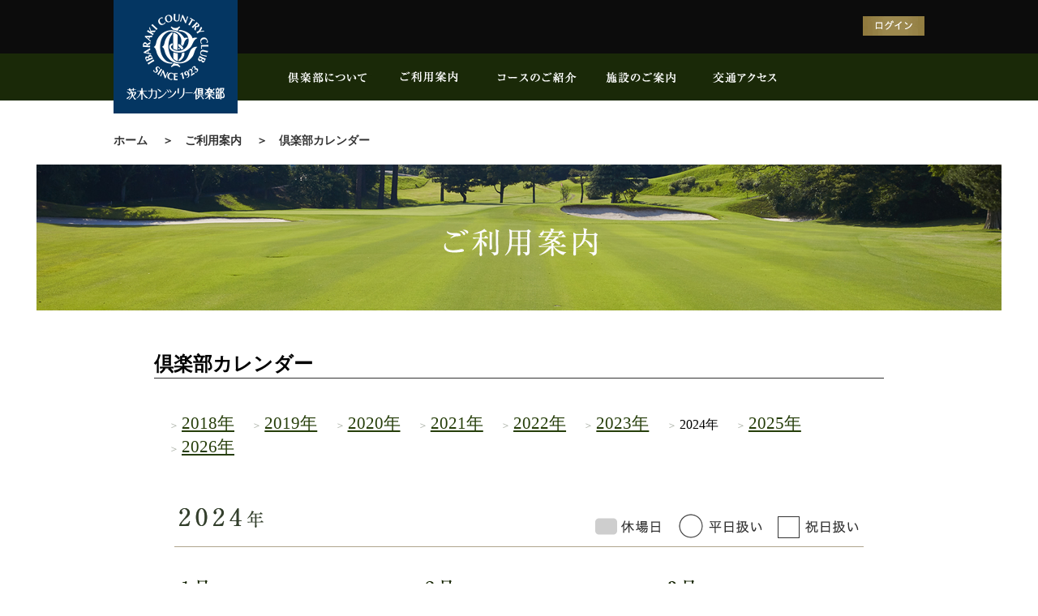

--- FILE ---
content_type: text/html; charset=UTF-8
request_url: https://ibarakicc.com/info/calendar/2024
body_size: 6433
content:
<!doctype html>
<html lang="ja">
<head>
<meta charset="UTF-8">
<title>倶楽部カレンダー  | ご利用案内 | 茨木カンツリー倶楽部</title>

<!-- inc -->
	<!-- pc -->
	<meta name="viewport" content="width=1200, maximum-scale=1.0, user-scalable=yes">
<!-- Google Tag Manager -->
<script>(function(w,d,s,l,i){w[l]=w[l]||[];w[l].push({'gtm.start':
new Date().getTime(),event:'gtm.js'});var f=d.getElementsByTagName(s)[0],
j=d.createElement(s),dl=l!='dataLayer'?'&l='+l:'';j.async=true;j.src=
'https://www.googletagmanager.com/gtm.js?id='+i+dl;f.parentNode.insertBefore(j,f);
})(window,document,'script','dataLayer','GTM-52LFVW9');</script>
<!-- End Google Tag Manager -->
<meta name="google-site-verification" content="ewBkPIHjaiLVRl3jhCG_OhN_rOYjQPRLZJbQik5UMTM" />
<meta name="keywords" content="茨木カンツリー倶楽部">
<meta name="description" content="伝統と信頼のある大阪初のゴルフ場。">
<link rel="stylesheet" type="text/css" href="/css/style.css?ver1_0_2">
<link rel="stylesheet" type="text/css" href="/css/reset.css">
<link rel="stylesheet" type="text/css" href="/css/font.css">
<link rel="stylesheet" type="text/css" href="/js/remodal/remodal.css">
<link rel="stylesheet" type="text/css" href="/js/remodal/remodal-default-theme.css">
<link rel="stylesheet" type="text/css" href="/js/bxs/css/jquery.bxslider.css">
<!-- Global site tag (gtag.js) - Google Analytics -->
<script async src="https://www.googletagmanager.com/gtag/js?id=UA-128889982-1"></script>
<script>
  window.dataLayer = window.dataLayer || [];
  function gtag(){dataLayer.push(arguments);}
  gtag('js', new Date());

  gtag('config', 'UA-128889982-1');
</script>
<!-- /inc -->

</head>
<body id="pagetop">

<!-- inc -->
<div id="wrap-header">
	<header id="g-header">
		<div id="g-header-logo">
			<p id="g-logo"><a href="/" class="no-op"><img src="/img/common/logo_l.gif" alt="茨木カンツリー倶楽部" border="0"/></a></p>
		</div>
		<div id="g-header-logo-long">
			<p id="g-logo"><a href="/" class="no-op"><img src="/img/common/logo_s_sp.gif" alt="茨木カンツリー倶楽部" border="0"/></a></p>
		</div>
		<div id="g-header-btn-sp" class="sp-only btn-gnav-sp">
			<p>MENU</p>
		</div>
		<div id="g-header-login-sp" class="sp-only btn-login-sp">
			<p>ログイン</p>
		</div>
		<div id="g-header-top">
			<div class="w-base wrap-form">
				<div id="gheder-top-03" class="cell"><a class="btn-save" href="/login/" ><img src="/img/common/btn_login.gif" alt="ログイン" class="pc-only-inline"/><img src="/img/common/btn_login_sp.gif" alt="ログイン" class="sp-only-inline"/></a></div>
			</div>
		</div>
		<div id="g-header-btm">
			<div class="w-base">
				<nav id="g-nav">
					<ul id="g-nav-list" class="cf">
						<li class="nav-parent single"><a href="/about/"><img src="/img/common/gnav_01.gif" alt="倶楽部について"/></a>
							<ul class="nav-child">
								<li class="single-child"><a href="/about/"><span><img src="/img/common/gnav_child_01_01.png" alt="倶楽部概要"/></span></a></li>
								<li class="single-child"><a href="/about/policy.php"><span><img src="/img/common/gnav_child_01_02.png" alt="倶楽部理念"/></span></a></li>
								<li class="single-child"><a href="/about/history_01.php"><span><img src="/img/common/gnav_child_01_03.png" alt="倶楽部の歴史"/></span></a></li>
								<li class="single-child"><a href="/about/clublife.php"><span><img src="/img/common/gnav_child_01_04.png" alt="倶楽部ライフ"/></span></a></li>
								<li class="single-child"><a href="/about/social_01.php"><span><img src="/img/common/gnav_child_01_05.png" alt="社会貢献活動"/></span></a></li>
								<li class="single-child"><a href="/about/season.php"><span><img src="/img/common/gnav_child_04_02.png" alt="四季と自然"/></span></a></li>
								<li class="single-child"><a href="/about/magazine.php"><span><img src="/img/common/gnav_child_05_04.png" alt="機関誌のご紹介 "/></span></a></li>
							</ul>
						</li>
						<li class="nav-parent single"><a href="/info/"><img src="/img/common/gnav_02.gif" alt="来場予約・開場時刻など"/></a>
							<ul class="nav-child">
								<li class="single-child"><a href="/info/"><span><img src="/img/common/gnav_child_02_01.png" alt="開場時刻・休場日"/></span></a></li>
								<li class="single-child"><a href="/info/rule.php"><span><img src="/img/common/gnav_child_02_02.png" alt="倶楽部からのお願い"/></span></a></li>
								<li class="single-child"><a href="/info/dress.php"><span><img src="/img/common/gnav_child_02_03.png" alt="ドレスコード"/></span></a></li>
								<li class="single-child"><a href="/info/products.php"><span><img src="/img/common/gnav_child_05_02.png" alt="倶楽部マーク入り商品ご紹介"/></span></a></li>
								<li class="single-child"><a href="/info/restaurant.php"><span><img src="/img/common/gnav_child_05_03.png" alt="食堂メニュー・お土産"/></span></a></li>
								<li class="single-child"><a href="/info/calendar.php"><span><img src="/img/common/gnav_child_02_04.png" alt="営業カレンダー"/></span></a></li>
							</ul>
						</li>
						<li class="nav-parent single"><a href="/course/"><img src="/img/common/gnav_03.gif" alt="コースのご紹介"/></a>
							<ul class="nav-child">
								<li class="single-child"><a href="/course/"><span><img src="/img/common/gnav_child_03_01.png" alt="コースのご紹介"/></span></a></li>
								<li class="single-child"><a href="/course/course_east.php"><span><img src="/img/common/gnav_child_03_02.png" alt="東コース"/></span></a></li>
								<li class="single-child"><a href="/course/course_west.php"><span><img src="/img/common/gnav_child_03_03.png" alt="西コース"/></span></a></li>
							</ul>
						</li>
						<li class="nav-parent single"><a href="/facilities/"><img src="/img/common/gnav_04.gif" alt="施設のご案内"/></a>
							<ul class="nav-child">
								<li class="single-child"><a href="/facilities/"><span><img src="/img/common/gnav_child_04_01.png" alt="倶楽部ハウス"/></span></a></li>
							</ul>
						</li>
						<li class="single"><a href="/access/"><img src="/img/common/gnav_06.gif" alt="交通アクセス"/></a></li>
					</ul>
				</nav>
			</div>
		</div>
		<div id="g-header-snav" class="pc-only">
			<div id="g-header-snav-top">
				<div class="w-base">
					<div class="w-base wrap-form">
						<div id="gheder-top-03" class="cell"><a href="/login/" ><img src="/img/common/btn_login.gif" alt="ログイン" class="pc-only-inline"/><img src="/img/common/btn_login_sp.gif" alt="ログイン" class="sp-only-inline"/></a></div>
					</div>
				</div>
			</div>
			<div id="g-header-snav-btm">
				<div class="w-base">
					<nav id="s-nav-list" class="cf">
						<ul id="g-nav-list-sp" class="cf">
							<li class="single"><a href="/"><img src="/img/common/logo_s.gif" alt="茨木カンツリー倶楽部"/></a></li>
							<li class="nav-parent single"><a href="/about/"><img src="/img/common/gnav_01.gif" alt="倶楽部について"/></a>
								<ul class="nav-child">
									<li class="single-child"><a href="/about/"><span><img src="/img/common/gnav_child_01_01.png" alt="倶楽部概要"/></span></a></li>
									<li class="single-child"><a href="/about/policy.php"><span><img src="/img/common/gnav_child_01_02.png" alt="倶楽部理念"/></span></a></li>
									<li class="single-child"><a href="/about/history_01.php"><span><img src="/img/common/gnav_child_01_03.png" alt="倶楽部の歴史"/></span></a></li>
									<li class="single-child"><a href="/about/clublife.php"><span><img src="/img/common/gnav_child_01_04.png" alt="倶楽部ライフ"/></span></a></li>
									<li class="single-child"><a href="/about/social_01.php"><span><img src="/img/common/gnav_child_01_05.png" alt="社会貢献活動"/></span></a></li>
									<li class="single-child"><a href="/about/season.php"><span><img src="/img/common/gnav_child_04_02.png" alt="四季と自然"/></span></a></li>
									<li class="single-child"><a href="/about/magazine.php"><span><img src="/img/common/gnav_child_05_04.png" alt="機関誌のご紹介 "/></span></a></li>
								</ul>
							</li>
							<li class="nav-parent single"><a href="/info/"><img src="/img/common/gnav_02.gif" alt="来場予約・開場時刻など"/></a>
								<ul class="nav-child">
									<li class="single-child"><a href="/info/"><span><img src="/img/common/gnav_child_02_01.png" alt="開場時刻・休場日"/></span></a></li>
									<li class="single-child"><a href="/info/rule.php"><span><img src="/img/common/gnav_child_02_02.png" alt="倶楽部からのお願い"/></span></a></li>
									<li class="single-child"><a href="/info/dress.php"><span><img src="/img/common/gnav_child_02_03.png" alt="ドレスコード"/></span></a></li>
									<li class="single-child"><a href="/info/products.php"><span><img src="/img/common/gnav_child_05_02.png" alt="倶楽部マーク入り商品ご紹介"/></span></a></li>
									<li class="single-child"><a href="/info/restaurant.php"><span><img src="/img/common/gnav_child_05_03.png" alt="食堂メニュー・お土産"/></span></a></li>
									<li class="single-child"><a href="/info/calendar.php"><span><img src="/img/common/gnav_child_02_04.png" alt="営業カレンダー"/></span></a></li>
								</ul>
							</li>
							<li class="nav-parent single"><a href="/course/"><img src="/img/common/gnav_03.gif" alt="コースのご紹介"/></a>
								<ul class="nav-child">
									<li class="single-child"><a href="/course/"><span><img src="/img/common/gnav_child_03_01.png" alt="コースのご紹介"/></span></a></li>
									<li class="single-child"><a href="/course/course_east.php"><span><img src="/img/common/gnav_child_03_02.png" alt="東コース"/></span></a></li>
									<li class="single-child"><a href="/course/course_west.php"><span><img src="/img/common/gnav_child_03_03.png" alt="西コース"/></span></a></li>
								</ul>
							</li>
							<li class="nav-parent single"><a href="/facilities/"><img src="/img/common/gnav_04.gif" alt="施設のご案内"/></a>
								<ul class="nav-child">
									<li class="single-child"><a href="/facilities/"><span><img src="/img/common/gnav_child_04_01.png" alt="倶楽部ハウス"/></span></a></li>
								</ul>
							</li>
							<li class="single"><a href="/access/"><img src="/img/common/gnav_06.gif" alt="交通アクセス"/></a></li>
						</ul>
					</nav>
				</div>
			</div>
		</div>
		<nav id="g-nav-sp">
			<ul id="g-nav-list-sp" class="cf">
				<li class="nav-parent-sp single"><a href="/about/"><img src="/img/common/gnav_01_sp.gif" alt="倶楽部について"/></a>
					<ul class="nav-child-sp">
						<li class="single-child-sp"><a href="/about/"><span><img src="/img/common/gnav_child_01_01_sp.gif" alt="倶楽部概要"/></span></a></li>
						<li class="single-child-sp"><a href="/about/policy.php"><span><img src="/img/common/gnav_child_01_02_sp.gif" alt="倶楽部理念"/></span></a></li>
						<li class="single-child-sp"><a href="/about/history_01.php"><span><img src="/img/common/gnav_child_01_03_sp.gif" alt="倶楽部の歴史"/></span></a></li>
						<li class="single-child-sp"><a href="/about/clublife.php"><span><img src="/img/common/gnav_child_01_04_sp.gif" alt="倶楽部ライフ"/></span></a></li>
						<li class="single-child-sp"><a href="/about/social_01.php"><span><img src="/img/common/gnav_child_01_05_sp.gif" alt="社会貢献活動"/></span></a></li>
						<li class="single-child-sp"><a href="/about/season.php"><span><img src="/img/common/gnav_child_04_02_sp.gif" alt="四季と自然"/></span></a></li>
						<li class="single-child-sp"><a href="/about/magazine.php"><span><img src="/img/common/gnav_child_05_04_sp.gif" alt="機関誌のご紹介 "/></span></a></li>
					</ul>
				</li>
				<li class="nav-parent-sp single"><a href="/info/"><img src="/img/common/gnav_02_sp.gif" alt="来場予約・開場時刻など"/></a>
					<ul class="nav-child-sp">
						<li class="single-child-sp"><a href="/info/"><span><img src="/img/common/gnav_child_02_01_sp.gif" alt="開場時刻・休場日"/></span></a></li>
						<li class="single-child-sp"><a href="/info/rule.php"><span><img src="/img/common/gnav_child_02_02_sp.gif" alt="倶楽部からのお願い"/></span></a></li>
						<li class="single-child-sp"><a href="/info/dress.php"><span><img src="/img/common/gnav_child_02_03_sp.gif" alt="ドレスコード"/></span></a></li>
						<li class="single-child-sp"><a href="/info/products.php"><span><img src="/img/common/gnav_child_05_02_sp.gif" alt="倶楽部マーク入り商品ご紹介"/></span></a></li>
						<li class="single-child-sp"><a href="/info/restaurant.php"><span><img src="/img/common/gnav_child_05_03_sp.gif" alt="食堂メニュー・お土産"/></span></a></li>
						<li class="single-child-sp"><a href="/info/calendar.php"><span><img src="/img/common/gnav_child_02_04_sp.gif" alt="営業カレンダー"/></span></a></li>
					</ul>
				</li>
				<li class="nav-parent-sp single"><a href="/course/"><img src="/img/common/gnav_03_sp.gif" alt="コースのご紹介"/></a>
					<ul class="nav-child-sp">
						<li class="single-child-sp"><a href="/course/"><span><img src="/img/common/gnav_child_03_01_sp.gif" alt="コースのご紹介"/></span></a></li>
						<li class="single-child-sp"><a href="/course/course_east.php"><span><img src="/img/common/gnav_child_03_02_sp.gif" alt="東コース"/></span></a></li>
						<li class="single-child-sp"><a href="/course/course_west.php"><span><img src="/img/common/gnav_child_03_03_sp.gif" alt="西コース"/></span></a></li>
					</ul>
				</li>
				<li class="nav-parent-sp single"><a href="/facilities/"><img src="/img/common/gnav_04_sp.gif" alt="施設のご案内"/></a>
					<ul class="nav-child-sp">
						<li class="single-child-sp"><a href="/facilities/"><span><img src="/img/common/gnav_child_04_01_sp.gif" alt="倶楽部ハウス"/></span></a></li>
					</ul>
				</li>
				<li class="single"><a href="/access/"><img src="/img/common/gnav_06_sp.gif" alt="交通アクセス"/></a></li>
				<li class="single"><a href="/policy/"><img src="/img/common/gnav_07_sp.gif" alt="個人情報の取り扱い"/></a></li>
				<li class="single"><a href="/agreement/"><img src="/img/common/gnav_08_sp.gif" alt="利用規約"/></a></li>
				<li class="single"><a href="/sitemap/"><img src="/img/common/gnav_09_sp.gif" alt="サイトマップ"/></a></li>
                                <li class="single"><a href="/publicnotice/"><img src="/img/common/gnav_10_sp.gif" alt="電子公告"/></a></li>
			</ul>
		</nav>
	</header>
</div>
<!-- /inc --> 

<!-- section -->
<div id="wrap-breadcrumb-list" class="mincho">
	<div id="breadcrumb-list">
		<div class="w-base">
			<ol itemscope itemtype="http://schema.org/BreadcrumbList">
				<li itemprop="itemListElement" itemscope itemtype="http://schema.org/ListItem"> <a itemscope itemtype="http://schema.org/Thing" itemprop="item" href="/"> <span itemprop="name">ホーム</span> </a>
					<meta itemprop="position" content="1" />
				</li>
				<li itemprop="itemListElement" itemscope itemtype="http://schema.org/ListItem"> <a itemscope itemtype="http://schema.org/Thing" itemprop="item" href="/info/"> <span itemprop="name">ご利用案内</span> </a>
					<meta itemprop="position" content="2" />
				</li>
				<li itemprop="itemListElement" itemscope itemtype="http://schema.org/ListItem"> <a itemscope itemtype="http://schema.org/Thing" itemprop="item" href="/info/calendar.php"> <span itemprop="name">倶楽部カレンダー </span> </a>
					<meta itemprop="position" content="3" />
				</li>
			</ol>
		</div>
	</div>
</div>
<!-- section --> 

<!-- section -->
<div id="wrap-page-title">
	<div id="page-title" class="bg-info">
		<div class="w-base">
			<h1 class="tit"><img src="/img/info/title_page_info.png" alt="ご利用案内 "/></h1>
		</div>
	</div>
</div>
<!-- section --> 

<!-- section -->
<div id="wrap-contents-2nd">
	<div id="contents-2nd"> 
		
		<!-- section -->
		<div class="section-01">
			<h2 class="tit-02">倶楽部カレンダー </h2>
				<ul class="nav-members-guest">
					<li><a href="/info/calendar/2018"><span>2018年</span></a></li>
					<li><a href="/info/calendar/2019"><span>2019年</span></a></li>
					<li><a href="/info/calendar/2020"><span>2020年</span></a></li>
					<li><a href="/info/calendar/2021"><span>2021年</span></a></li>
					<li><a href="/info/calendar/2022"><span>2022年</span></a></li>
					<li><a href="/info/calendar/2023"><span>2023年</span></a></li>
					<li><span>2024年</span></li>
					<li><a href="/info/calendar/2025"><span>2025年</span></a></li>
					<li><a href="/info/calendar/2026"><span>2026年</span></a></li>
				</ul>
			<div class="section-03">
				<div class="wrap-list-calendar">
					<div class="list-calendar">
						<h3><img src="/img/info/tit_calendar_2024_pc.png" class="pc-only" alt="2023年"/><img src="/img/info/tit_calendar_2024_sp.png" class="sp-only" alt="2023年"/></h3>
						<ul class="list">
							<li><img src="/img/info/img_calendar_2024_01.png" alt="1月"/></li>
							<li><img src="/img/info/img_calendar_2024_02.png" alt="2月"/></li>
							<li><img src="/img/info/img_calendar_2024_03.png" alt="3月"/></li>
							<li><img src="/img/info/img_calendar_2024_04.png" alt="4月"/></li>
							<li><img src="/img/info/img_calendar_2024_05.png" alt="5月"/></li>
							<li><img src="/img/info/img_calendar_2024_06.png" alt="6月"/></li>
							<li><img src="/img/info/img_calendar_2024_07.png" alt="7月"/></li>
							<li><img src="/img/info/img_calendar_2024_08.png" alt="8月"/></li>
							<li><img src="/img/info/img_calendar_2024_09.png" alt="9月"/></li>
							<li><img src="/img/info/img_calendar_2024_10.png" alt="10月"/></li>
							<li><img src="/img/info/img_calendar_2024_11.png" alt="11月"/></li>
							<li><img src="/img/info/img_calendar_2024_12.png" alt="12月"/></li>
						</ul>
					</div>
				</div>
			</div>
		</div>
		<!-- section --> 
		
		<!-- section -->
		<div class="section-01">
			<ul class="lnav">
				<li><a href="/info/"><img src="/img/info/lnav_info_01.png" alt="ご利用案内"/></a></li>
				<li><a href="/info/rule.php"><img src="/img/info/lnav_info_02.png" alt="倶楽部からのお願い"/></a></li>
				<li><a href="/info/dress.php"><img src="/img/info/lnav_info_03.png" alt="ドレスコード"/></a></li>
				<li><a href="/info/products.php"><img src="/img/guests/lnav_guests_02.png" alt="倶楽部マーク入り商品ご紹介"/></a></li>
				<li><a href="/info/restaurant.php"><img src="/img/guests/lnav_guests_03.png" alt="食堂メニュー・お土産"/></a></li>
				<li><a href="/info/calendar.php"><img src="/img/info/lnav_info_04_on.png" alt="倶楽部カレンダー"/></a></li>
			</ul>
		</div>
		<!-- section --> 
		
	</div>
</div>
<!-- section --> 

<!-- inc -->
<div id="wrap-footer" class="mincho">
	<footer id="footer">
		<div id="footer-top">
			<div id="footer-top-left" class="footer-cell-01">
				<div class="google_map">
					<iframe src="https://www.google.com/maps/embed?pb=!1m18!1m12!1m3!1d3275.2857840944057!2d135.5394654152354!3d34.82390648040313!2m3!1f0!2f0!3f0!3m2!1i1024!2i768!4f13.1!3m3!1m2!1s0x6000fcbee009ec3d%3A0xcf66077f05d8823c!2z44CSNTY3LTAwMzQg5aSn6Ziq5bqc6Iyo5pyo5biC5Lit56mC56mN77yI5aSn5a2X77yJ77yS77yV!5e0!3m2!1sja!2sjp!4v1534647848118" width="600" height="450" frameborder="0" style="border:0" allowfullscreen></iframe>
				</div>
			</div>
			<div id="footer-top-right" class="footer-cell-01 pc-only">
				<div id="footer-top-right-img">&nbsp;</div>
				<div id="footer-top-right-info">
					<p class="txt-01"><img src="/img/common/img_address_footer.png" alt="茨木カンツリー倶楽部〒567-0034　大阪府茨木市大字中穂積25番地　電話：072(625)1661/ FAX：072(626)8889"/></p>
					<p class="txt-02"><a href="/access/"><img src="/img/common/btn_access.png" alt="＞交通アクセスのご案内"/></a></p>
				</div>
			</div>
		</div>
		<div class="w-base">
			<div id="footer-mid">
				<div id="footer-mid-logo">
					<p><a href="/" class="no-op"><img src="/img/common/logo_f.gif" class="pc-only" alt="茨木カンツリー倶楽部"/><img src="/img/common/logo_f_sp.gif" class="sp-only" alt="茨木カンツリー倶楽部"/></a></p>
				</div>
				<div id="footer-mid-nav">
					<ul class="list pc-only">
						<li><a href="/about/"><img src="/img/common/fnav_01.gif" alt="倶楽部について"/></a></li>
						<li><a href="/facilities/"><img src="/img/common/fnav_02.gif" alt="施設のご案内"/></a></li>
						<li><a href="/policy/"><img src="/img/common/fnav_03.gif" alt="個人情報の取り扱い"/></a></li>
						<li><a href="/info/"><img src="/img/common/fnav_04.gif" alt="ご利用案内"/></a></li>
<!--						<li><a href="/guests/"><img src="/img/common/fnav_05.gif" alt="ゲストの皆様へ"/></a></li>-->
						<li><a href="/agreement/"><img src="/img/common/fnav_06.gif" alt="利用規約"/></a></li>
						<li class="w1"><a href="/course/"><img src="/img/common/fnav_07.gif" alt="コースのご紹介"/></a></li>
						<li class="w2"><a href="/access/"><img src="/img/common/fnav_08.gif" alt="交通アクセス"/></a></li>
						<li class="w3"><a href="/sitemap/"><img src="/img/common/fnav_09.gif" alt="サイトマップ"/></a></li>
												<li class="w1"><a href="/publicnotice/"><img src="/img/common/fnav_10.gif" alt="電子公告"/></a></li>
					</ul>
					<ul class="list sp-only">
						<li><a href="/about/"><img src="/img/common/fnav_01_sp.gif" alt="倶楽部について"/></a></li>
						<li><a href="/facilities/"><img src="/img/common/fnav_02_sp.gif" alt="施設のご案内"/></a></li>
						<li><a href="/info/"><img src="/img/common/fnav_03_sp.gif" alt="ご利用案内"/></a></li>
<!--						<li><a href="/guests/"><img src="/img/common/fnav_04_sp.gif" alt="ゲストの皆様へ"/></a></li>-->
						<li><a href="/course/"><img src="/img/common/fnav_05_sp.gif" alt="コースのご紹介"/></a></li>
						<li><a href="/access/"><img src="/img/common/fnav_06_sp.gif" alt="交通アクセス"/></a></li>
<li><img src="/img/common/fnav_06_sp_2.gif" alt=""/></li>
						<li><a href="/policy/"><img src="/img/common/fnav_007_sp.gif" alt="個人情報の取り扱い"/></a></li>
						<li><a href="/agreement/"><img src="/img/common/fnav_008_sp.gif" alt="利用規約"/></a></li>
						<li><a href="/sitemap/"><img src="/img/common/fnav_009_sp.gif" alt="サイトマップ"/></a></li>
						<li><a href="/publicnotice/"><img src="/img/common/fnav_010_sp.gif" alt="電子公告"/></a></li>
					</ul>
					
				</div>
			</div>
		</div>
		<div id="footer-btm">
			<div class="w-base">
				<address class="address">
				<span class="pc-only">〒567-0034　大阪府茨木市大字中穂積25番地　電話：072(625)1661FAX：072(626)8889</span> <span class="sp-only"><img src="/img/common/address_f.gif" alt="〒567-0034　大阪府茨木市大字中穂積25番地　電話：072(625)1661FAX：072(626)8889"/></span>
				</address>
				<p class="copyright"><span class="pc-only">Copyright &copy; ibaraki country club All Right Reserved.</span><span class="sp-only"><img src="/img/common/copyright.gif" class="" alt="Copyright &copy; ibaraki country club All Right Reserved."/></span></p>
			</div>
		</div>
	</footer>
</div>
<p id="gotop"><a href=""><img src="/img/common/pagetop.png" alt="ページトップへ戻る"/></a></p>
<!-- /inc --> 

<!-- inc -->
<!--script src="/js/jquery-1.11.3.min.js"></script--> 
<script src="/js/jquery-2.2.4.min.js"></script> 
<script src="/js/jquery.bgswitcher.js"></script>
<script src="/js/jquery.matchHeight.js"></script> 
<script src="/js/jquery.rwdImageMaps.min.js"></script> 
<script src="/js/bxs/js/jquery.bxslider.js"></script>
<script src="/js/jquery.inview.min.js"></script> 
<script src="/js/jquery.tbodyscroll.js"></script>
<script src="/js/remodal/remodal.js"></script> 
<script src="/js/jquery.cookie.js"></script> 
<script src="/js/common.js"></script>
<script src="/js/auth.js?1769992121"></script>
<script>
$(function(){
  $('img[usemap]').rwdImageMaps();
  	/*
  	$('.id').val($.cookie("id"));
	$('.pw').val($.cookie("pw"));
	*/
        $('.id').val("");
	$('.pw').val("");

	$(".btn-save").click(function(){
		
		if($(".save").prop('checked')) {
			$.cookie("id",$('.id').val(),{ expires: 7 });
			$.cookie("pw",$('.pw').val(),{ expires: 7 });
		}
		
	});

});
</script><!-- /inc --> 

<!-- inc -->
<!--modal-pw-->

<div class="remodal remodal-pw" data-remodal-id="modal-pw-01" data-remodal-options="hashTracking:false">
	<div class="in">
		<h3 class="tit mincho">パスワード変更</h3>
		<p class="lead">ログイン時のパスワードを変更できます。<br>
			8文字の英数字（半角）でご設定ください。</p>
		<form action="">
			<dl class="dlist">
				<dt class="txt">新しいパスワードを入力</dt>
				<dd class="input">
                                    <input type="password" placeholder="" name="new_password" maxlength="8">
				</dd>
                                <dd class="attention attention-pw" style="display: none;">※8文字の半角英数字をご入力ください。</dd>
			</dl>
			<dl class="dlist">
				<dt class="txt">新しいパスワードを入力（確認用）</dt>
				<dd class="input">
                                    <input type="password" placeholder="" name="confirm_password" maxlength="8">
				</dd>
                                <dd class="attention attention-con" style="display: none;">※8文字の半角英数字をご入力ください。</dd>
			</dl>
			<ul class="list-btn">
				<li><a class="btn-pw-01 mincho" href="/" data-remodal-action="close"><span>閉じる</span></a></li>
                                <li><a class="btn-pw-02 mincho" href="javascript:void(0);" onclick="change_pw();" ><span>変更する</span></a></li>
			</ul>
		</form>
	</div>
</div>
<!--/modal-pw--> 
<!--modal-pw-->
<div class="remodal remodal-pw" data-remodal-id="modal-pw-02" data-remodal-options="hashTracking:false">
	<div class="in">
		<h3 class="tit mincho">パスワード変更</h3>
		<p class="lead">ログイン時のパスワードを変更できます。<br>
			8文字の英数字（半角）でご設定ください。</p>
		<form action="">
			<p class="complete">新しいパスワードへの変更を受け付けました。</p>
			<ul class="list-btn">
				<li><a id class="btn-pw-01 mincho" href="/"  onclick="window.location.reload();"><span>閉じる</span></a></li>
			</ul>
		</form>
	</div>
</div>
<!--/modal-pw--> 
<!--modal-pw-->
<div class="remodal remodal-pw" data-remodal-id="modal-pw-03" data-remodal-options="hashTracking:false">
	<div class="in">
		<h3 class="tit mincho">パスワード変更</h3>
		<p class="lead">ログイン時のパスワードを変更できます。<br>
			8文字の英数字（半角）でご設定ください。</p>
		<form action="">
			<dl class="dlist">
				<dt class="txt">新しいパスワードを入力</dt>
				<dd class="input">
					<input type="password" placeholder="">
				</dd>
				<dd class="attention">※8文字の半角英数字をご入力ください。</dd>
			</dl>
			<dl class="dlist">
				<dt class="txt">新しいパスワードを入力（確認用）</dt>
				<dd class="input">
					<input type="password" placeholder="">
				</dd>
				<dd class="attention">※8文字の半角英数字をご入力ください。</dd>
			</dl>
			<ul class="list-btn">
				<li><a class="btn-pw-01 mincho" href="/" data-remodal-action="close"><span>閉じる</span></a></li>
				<li><a class="btn-pw-02 mincho" href="/"><span>変更する</span></a></li>
			</ul>
		</form>
	</div>
</div>
<!--/modal-pw--> 
<!--modal-pw-->
<div class="remodal remodal-pw" data-remodal-id="modal-pw-04" data-remodal-options="hashTracking:false">
	<div class="in">
		<h3 class="tit mincho">パスワード変更</h3>
		<p class="lead">ログイン時のパスワードを変更できます。<br>
			8文字の英数字（半角）でご設定ください。</p>
		<form action="">
			<dl class="dlist">
				<dt class="txt">新しいパスワードを入力</dt>
				<dd class="input">
					<input type="password" placeholder="">
				</dd>
				<dd class="attention">※「確認用」と入力内容が異なります。</dd>
			</dl>
			<dl class="dlist">
				<dt class="txt">新しいパスワードを入力（確認用）</dt>
				<dd class="input">
					<input type="password" placeholder="">
				</dd>
			</dl>
			<ul class="list-btn">
				<li><a class="btn-pw-01 mincho" href="/" data-remodal-action="close"><span>閉じる</span></a></li>
				<li><a class="btn-pw-02 mincho" href="/"><span>変更する</span></a></li>
			</ul>
		</form>
	</div>
</div>
<!--/modal-pw-->

<!--modal-pw-->
<div class="remodal remodal-pw roster" data-remodal-id="modal-pw-roster-01" data-remodal-options="hashTracking:false">
  <div class="in">
    <h3 class="tit mincho">社員情報閲覧用パスワード変更</h3>
    <p class="lead">最低4桁でご設定ください。＜推奨＞8文字以上の英数字（半角）</p>
    <form action="">

      <dl class="dlist"> <dt class="txt">変更前のパスワードを入力</dt>
        <dd class="input"> <input type="password" placeholder="" name="old_password_roster" maxlength="255"> </dd>
        <dd class="attention attention-opw" style="display: none;">※4文字の英数字をご入力ください。</dd>
      </dl>
      <dl class="dlist"> <dt class="txt">新しいパスワードを入力</dt>
        <dd class="input"> <input type="password" placeholder="" name="new_password_roster" maxlength="255"> </dd>
        <dd class="attention attention-pw" style="display: none;">※4文字の英数字をご入力ください。</dd>
      </dl>
      <dl class="dlist"> <dt class="txt">新しいパスワードを入力（確認用）</dt>
        <dd class="input"> <input type="password" placeholder="" name="confirm_password_roster" maxlength="255"> </dd>
        <dd class="attention attention-con" style="display: none;">※4文字の英数字をご入力ください。</dd>
      </dl>
      <ul class="list-btn">
        <li><a class="btn-pw-01 mincho" href="/" data-remodal-action="close"><span>閉じる</span></a></li>
        <li><a class="btn-pw-02 mincho" href="javascript:void(0);" onclick="change_pw_roster();"><span>変更する</span></a></li>
      </ul>
    </form>
  </div>
</div>
<!--/modal-pw-->
<!--modal-pw-->
<div class="remodal remodal-pw" data-remodal-id="modal-pw-roster-02" data-remodal-options="hashTracking:false">
  <div class="in">
  <h3 class="tit mincho">社員情報閲覧用パスワード変更</h3>
    <p class="lead">最低4桁でご設定ください。＜推奨＞8文字以上の英数字（半角）</p>
    <form action="">
      <p class="complete">新しいパスワードへの変更を受け付けました。</p>
      <ul class="list-btn">
        <li><a id class="btn-pw-01 mincho" href="/" data-remodal-action="close" ><span>閉じる</span></a></li>
      </ul>
    </form>
  </div>
</div>
<!--/modal-pw-->
<!--modal-pw-->
<div class="remodal remodal-pw" data-remodal-id="modal-pw-roster-03" data-remodal-options="hashTracking:false">
  <div class="in">
  <h3 class="tit mincho">社員情報閲覧用パスワード変更</h3>
    <p class="lead">最低4桁でご設定ください。＜推奨＞8文字以上の英数字（半角）</p>
    <form action="">
      <dl class="dlist"> <dt class="txt">新しいパスワードを入力</dt>
        <dd class="input"> <input type="password" placeholder="" maxlength="255"> </dd>
        <dd class="attention">※8文字の英数字をご入力ください。</dd>
      </dl>
      <dl class="dlist"> <dt class="txt">新しいパスワードを入力（確認用）</dt>
        <dd class="input"> <input type="password" placeholder="" maxlength="255"> </dd>
        <dd class="attention">※8文字の英数字をご入力ください。</dd>
      </dl>
      <ul class="list-btn">
        <li><a class="btn-pw-01 mincho" href="/" data-remodal-action="close"><span>閉じる</span></a></li>
        <li><a class="btn-pw-02 mincho" href="/"><span>変更する</span></a></li>
      </ul>
    </form>
  </div>
</div>
<!--/modal-pw-->
<!--modal-pw-->
<div class="remodal remodal-pw" data-remodal-id="modal-pw-roster-04" data-remodal-options="hashTracking:false">
  <div class="in">
  <h3 class="tit mincho">社員情報閲覧用パスワード変更</h3>
    <p class="lead">最低4桁でご設定ください。＜推奨＞8文字以上の英数字（半角）</p>
    <form action="">
      <dl class="dlist"> <dt class="txt">新しいパスワードを入力</dt>
        <dd class="input"> <input type="password" placeholder="" maxlength="255"> </dd>
        <dd class="attention">※「確認用」と入力内容が異なります。</dd>
      </dl>
      <dl class="dlist"> <dt class="txt">新しいパスワードを入力（確認用）</dt>
        <dd class="input"> <input type="password" placeholder="" maxlength="255"> </dd>
      </dl>
      <ul class="list-btn">
        <li><a class="btn-pw-01 mincho" href="/" data-remodal-action="close"><span>閉じる</span></a></li>
        <li><a class="btn-pw-02 mincho" href="/"><span>変更する</span></a></li>
      </ul>
    </form>
  </div>
</div>
<!--/modal-pw--><!-- /inc -->

<script>
$(window).load(function() {
	$(".list-calendar .list li").matchHeight();
});
</script>
</body>
</html>


--- FILE ---
content_type: text/css
request_url: https://ibarakicc.com/css/style.css?ver1_0_2
body_size: 24469
content:
/* CSS Document */
body {
 -webkit-text-size-adjust: 100%;
 text-size-adjust: 100%;
 background: #FBFBFB;
 color: #000;
 line-height: 1.4 !important;
 font-family: "Sawarabi Gothic";
 min-width: 1000px;
 font-size: 16px;
}
.ta-c {
	text-align: center;
}
.ta-l {
	text-align: left;
}
.ta-r {
	text-align: right;
}
.fw-b {
	font-weight: bold;
}

@media screen and (max-width: 720px) {
body {
	padding-top: 1px;
	min-width: 100%;
}
img {
	width: 100%;
}
}
h1, h2, h3, h4, h5, th {
	font-weight: normal;
}
a {
	color: #333;
	text-decoration: none;
	opacity: 1;
	-webkit-transition: .3s ease-in-out;
	transition: .3s ease-in-out;
}
a:hover {
	opacity: .5;
}
a.no-op {
	opacity: 1;
	-webkit-transition: none;
	transition: none;
}
a.no-op:hover {
	opacity: 1;
}
p {
	line-height: 1.4;
}

@media screen and (max-width: 720px) {
a {
	color: #333;
	text-decoration: none;
	opacity: 1;
	-webkit-transition: .3s ease-in-out;
	transition: .3s ease-in-out;
}
a:hover {
	opacity: 1;
}
a.no-op {
	opacity: 1;
	-webkit-transition: none;
	transition: none;
}
a.no-op:hover {
	opacity: 1;
}
}
.sp-only {
	display: none
}
.sp-only-inline {
	display: none
}
.pc-only {
	display: block
}
.pc-only-inline {
	display: inline-block
}

@media screen and (max-width: 720px) {
.sp-only {
	display: block
}
.sp-only-inline {
	display: inline-block
}
.pc-only {
	display: none
}
.pc-only-inline {
	display: none
}
}
.w-base {
	width: 1000px;
	margin: auto;
}

@media screen and (max-width: 720px) {
.w-base {
	width: auto;
	margin: auto;
}
}
.mincho {
	font-family: "游明朝", YuMincho, "ヒラギノ明朝 ProN W3", "Hiragino Mincho ProN", "ＭＳ Ｐ明朝", "ＭＳ 明朝", serif;
}
.c-01 {
	color: #FFF;
}
.c-02 {
	color: #000;
}
.c-03 {
	color: #E0C57F;
}
.c-04 {
	color: #FF0000;
}
.c-05 {
	color: rgba(192,0,3,1.00);
}
.google_map {
	position: relative;
	width: 100%;
	height: 0;
	padding-top: 75%;
}
.google_map iframe {
	position: absolute;
	top: 0;
	left: 0;
	width: 100%;
	height: 100%;
}
.cf:before, .cf:after {
	content: " ";
	display: table;
}
.cf:after {
	clear: both;
}
.cf {
 *zoom: 1;
}/* -------------------------------------- */
#gotop {
	position: fixed;
	right: 3%;
	bottom: 3%;
}

@media screen and (max-width: 720px) {
#gotop {
	position: fixed;
	right: 3%;
	bottom: 3%;
	width: 8%;
}
}
/* -------------------------------------- */
#pagetop {
}

@media screen and (max-width: 720px) {
#pagetop {
	padding-top: 60px;
}
}
/* -------------------------------------- */
.gmap {
	position: relative;
	width: 100%;
	padding-top: 56.25%;
}
.gmap iframe {
	position: absolute;
	top: 0;
	right: 0;
	width: 100% !important;
	height: 100% !important;
}
/* -------------------------------------- */
.size-m {
	line-height: 1.6;
	font-size: 100%;
}
.size-s {
	font-size: 85%;
}
.size-xs {
	font-size: 80%;
}
.lead-01 {
	font-size: 100%;
	line-height: 1.8;
}

@media screen and (max-width: 720px) {
.size-m {
	font-size: 0.8rem;
}
.size-s {
	font-size: 0.7rem;
}
.size-xs {
	font-size: 0.6rem;
}
.lead-01 {
	font-size: 1.0rem;
	line-height: 1.8;
}
}
/* -------------------------------------- */
.img-inline {
}

@media screen and (max-width: 720px) {
.img-inline {
	width: auto;
}
}
/* -------------------------------------- */
#g-header {
}

@media screen and (max-width: 720px) {
#g-header {
	z-index: 6000;
	width: 100%;
	position: fixed;
	top: 0;
	left: 0;
	height: 60px;
	background: #1A2908;
	transition: all 0.3s ease;
}
#g-header.small-nav {
	height: 50px;
}
}
/* -------------------------------------- */
#g-header-logo {
	width: 1000px;
	margin: auto;
	position: relative;
}
#g-header-logo #g-logo {
	position: absolute;
	left: 0;
	top: 0;
}
#g-header-logo-long {
	display: none;
}

@media screen and (max-width: 720px) {
#g-header-logo {
	width: 21.25%;
	margin: auto;
	position: absolute;
	left: 10px;
	top: 0px;
}
#g-header-logo img {
	height: 70px;
	width: 70px;
}
#g-header-logo-long {
	width: 44%;
	margin: auto;
	position: absolute;
	left: 0px;
	top: 0px;
	display: none;
}
#g-header-logo-long img {
	height: 50px;
	width: auto;
}
#g-header-logo #g-logo {
	position: relative;
	left: 0;
	top: 0;
	z-index: 6800;
}
#g-header-login-sp {
	width: 60px;
	height: 60px;
	text-indent: -9999px;
	background-image: url(/img/common/btn_login_sp.jpg);
	background-repeat: no-repeat;
	background-position: center center;
	background-size: cover;
	float: right;
	transition: all 0.3s ease;
}
#g-header-login-sp.on {
	background-image: url(/img/common/btn_login_on_sp.jpg);
}
#g-header-logout-sp {
	width: 60px;
	height: 60px;
	float: right;
	transition: all 0.3s ease;
}
.small-nav #g-header-logout-sp {
	width: 50px;
	height: 50px;
	float: right;
	transition: all 0.3s ease;
}
#g-header-logout-sp a {
	display: block;
	width: 60px;
	height: 60px;
	text-indent: -9999px;
	background-image: url(/img/common/btn_logout_sp.jpg);
	background-repeat: no-repeat;
	background-position: center center;
	background-size: cover;
}
.small-nav #g-header-login-sp {
	width: 50px;
	height: 50px;
	background-image: url(/img/common/btn_login_s_sp.jpg);
}
.small-nav #g-header-login-sp.on {
	background-image: url(/img/common/btn_login_s_on_sp.jpg);
}
.small-nav #g-header-logout-sp a {
	width: 50px;
	height: 50px;
	background-image: url(/img/common/btn_logout_s_sp.jpg);
}
.small-nav #g-header-logout-sp.on {
	background-image: url(/img/common/btn_logout_s_on_sp.jpg);
}
#g-header-btn-sp {
	width: 60px;
	height: 60px;
	text-indent: -9999px;
	background-image: url(/img/common/btn_menu_off.gif);
	background-repeat: no-repeat;
	background-position: center center;
	background-size: cover;
	float: right;
	transition: all 0.3s ease;
}
#g-header-btn-sp.on {
	background-image: url(/img/common/btn_menu_close.gif);
}
.small-nav #g-header-btn-sp {
	width: 50px;
	height: 50px;
	background-image: url(/img/common/btn_menu_s_off.gif);
}
.small-nav #g-header-btn-sp.on {
	background-image: url(/img/common/btn_menu_close.gif);
}
#g-header-generally-sp {
	width: 119px;
	height: 60px;
	float: right;
	transition: all 0.3s ease;
}
#g-header-generally-sp a {
	width: 119px;
	height: 60px;
	display: block;
	text-indent: -9999px;
	background-image: url(/img/common/btn_generally.png);
	background-repeat: no-repeat;
	background-position: center center;
	background-size: cover;
}
.small-nav #g-header-generally-sp {
	width: 89px;
	height: 50px;
	float: right;
	transition: all 0.3s ease;
}
.small-nav #g-header-generally-sp a {
	width: 89px;
	height: 50px;
	background-image: url(/img/common/btn_generally_off.png);
}
}
/* -------------------------------------- */
#g-header-s-sp {
	display: none;
}

@media screen and (max-width: 720px) {
#g-header-s-sp {
	display: block;
	width: 100%;
	position: fixed;
	height: 50px;
	top: 0;
	left: 0;
	background: #1A2908;
}
#g-header-logo-s {
	width: 44.1%;
	margin: auto;
	position: relative;
	float: left;
	margin-left: 10px;
}
#g-header-logo-s #g-logo {
	position: relative;
	left: 0;
	top: 0;
}
#g-header-login-s-sp {
	width: 60px;
	height: 50px;
	text-indent: -9999px;
	background-image: url(/img/common/btn_login_s_sp.jpg);
	background-repeat: no-repeat;
	background-position: center center;
	background-size: cover;
	float: right;
}
#g-header-login-s-sp.on {
	background-image: url(/img/common/btn_login_s_on_sp.jpg);
}
#g-header-btn-s-sp {
	width: 60px;
	height: 50px;
	text-indent: -9999px;
	background-image: url(/img/common/btn_menu_s_off.gif);
	background-repeat: no-repeat;
	background-position: center top;
	background-size: cover;
	float: right;
}
#g-header-btn-s-sp.on {
	background-image: url(/img/common/btn_menu_close.gif);
}
}
/* -------------------------------------- */
#g-header-top {
	background: #0C0C0C;
	color: #FFF;
	text-align: right;
	padding: 20px 0 22px;
}

@media screen and (max-width: 720px) {
#g-header-top {
	display: none;
	background: #D8CEB1;
	clear: both;
	padding: 8% 0 0;
}
}
/* -------------------------------------- */
.wrap-form a {
	color: #D7C59D;
	font-size: 70%;
}
.wrap-form .cell {
	display: inline-block;
	vertical-align: bottom;
	padding-left: 10px;
}
.wrap-form .cell input {
	background: #434341;
	padding: 5px;
	color: #AFAFAF;
	border: none;
}
.wrap-form .btn-pw {
	font-size: 70%;
	line-height: 2.0;
	color: #FFF;
	text-decoration: underline;
}
.wrap-form #gheder-top-04 {
	vertical-align: top;
	position: relative;
	padding-top: 0px;
	margin-top: -7px
}
.wrap-form #gheder-top-04 .baloon {
	position: absolute;
	left: 10px;
	top: 30px;
	display: none;
	z-index: 6000;
}
.wrap-form #gheder-top-06 a {
	background: #596825;
	color: #FFF;
	height: 24px;
	line-height: 24px;
	display: block;
	padding: 0 10px;
}
.wrap-form #gheder-top-07 {
	vertical-align: top;
	position: relative;
	color: #FFF;
	font-size: 70%;
}
.gheader-top-list {
	padding-left: 10px;
	float: right;
}
@media screen and (max-width: 720px) {
.wrap-form a {
	color: #D7C59D;
	font-size: 80%;
}
.wrap-form .cell {
	display: block;
	vertical-align: bottom;
	padding: 0 5% 2.5%;
	width: 90%;
}
.wrap-form .cell input {
	background: #FFF;
	display: block;
	border-radius: 6px;
	width: 92%;
	padding: 4%;
	color: #333;
	border: none;
}
.wrap-form #gheder-top-02 {
	margin-bottom: 5%;
}
.wrap-form #gheder-top-04 {
	vertical-align: top;
	margin-top: 4%;
	width: 100%;
	position: relative;
	padding: 0px;
	padding-top: 15%;
	background-image: url(../img/common/ico_login_plus.gif);
	background-repeat: no-repeat;
	background-position: center top;
	background-size: contain;
	background-color: #B7A67B;
}
.wrap-form #gheder-top-04.on {
	background-image: url(../img/common/ico_login_minus.gif);
}
.wrap-form #gheder-top-04 a {
	display: none;
}
.wrap-form #gheder-top-04 .baloon {
	position: absolute;
	left: 10px;
	top: 30px;
	display: none;
	z-index: 6000;
}
.wrap-form #gheder-top-05 {
	display: none;
}
.wrap-form #gheder-top-07 {
	color: #000;
	font-size: 0.8rem;
}
.gheader-top-list {
	padding-left: 0px;
	float: none;
	text-align: center;
	color: #000;
}
}
/* -------------------------------------- */
#g-nav-sp {
	display: none;
}

@media screen and (max-width: 720px) {
#g-nav-sp {
	display: none;
	position: relative;
	clear: both;
	width: 100%;
	left: 0;
	z-index: 4000;
}
#g-nav-sp img {
	vertical-align: top;
}
}
/* -------------------------------------- */
#g-nav-list-sp {
	position: relative;
	z-index: 5000;
}

@media screen and (max-width: 720px) {
#g-nav-list-sp {
	border-top: 1px solid #000;
	border-bottom: 1px solid #000;
}
#g-nav-list-sp .single {
	border-top: 1px solid #587654;
}
#g-nav-list-sp .single .nav-child-sp {
	display: none;
}
#g-nav-list-sp .single .nav-child-sp .single-child-sp {
	border-bottom: 1px solid #133F0E;
}
}
/* -------------------------------------- */
#g-header-btm {
	background: #1A2908;
}

@media screen and (max-width: 720px) {
#g-header-btm {
	display: none;
}
}
#g-header-btm #g-nav {
	padding: 0;
	padding-left: 184px;
}
#g-header-btm #g-nav #g-nav-list {
}
#g-header-btm #g-nav #g-nav-list .single {
	float: left;
}
#g-header-btm #g-nav #g-nav-list .single > a {
	display: block;
	padding: 9px 0;
}
/* -------------------------------------- */
.nav-parent {
	position: relative;
}
.nav-parent .nav-child {
	position: absolute;
	z-index: 2000;
	left: 0;
	top: 58px;
	background: #FFF;
	box-shadow: 4px 6px 17px -5px #000000;
	display: none;
}
.nav-parent .nav-child .single-child {
	border-bottom: 1px solid #D6D6D6;
}
.nav-parent .nav-child .single-child a {
	display: block;
	line-height: 1;
	font-size: 0px;
	padding: 18px 28px;
}
/* -------------------------------------- */
#g-header-snav {
	position: fixed;
	top: -150px;
	left: 0;
	width: 100%;
	z-index: 5000;
}
#g-header-snav #g-header-snav-top {
	background: #0C0C0C;
	text-align: right;
	padding: 8px 0;
}
#g-header-snav #g-header-snav-btm {
	background: #1A2908;
}
#g-header-snav #g-header-snav-btm #s-nav-list {
}
#g-header-snav #g-header-snav-btm #s-nav-list .single {
	float: left;
}
#g-header-snav #g-header-snav-btm #s-nav-list .single a {
	display: block;
}
#g-header-snav #g-header-snav-btm #s-nav-list .nav-child {
	top: 40px;
}
#g-header-snav .nav-parent .nav-child .single-child a {
	padding: 9px 28px;
}
/* -------------------------------------- */
#index-main {
	width: 100%;
	height: 100%;
	background-position: center center;
	background-size: cover;
	background-repeat: no-repeat;
	color: #FFF;
}
#index-main a {
	color: #FFF;
}
#index-main #index-main-in {
	background-image: url(../img/index/bg_main_index.png);
	background-repeat: repeat-x;
	background-position: center bottom;
}
#index-main #index-main-in #wrap-main-copy {
	text-align: center;
	padding: 12% 0;
}
#wrap-main-attention {
	border-top: 1px solid #746E3C;
	padding: 15px 0;
	background-color:#1A2A09;
}
#index-main #index-main-in #wrap-main-news {
	border-top: 1px solid #746E3C;
	padding: 40px 0;
	overflow: hidden;
	background-color:#1A2A09;
}
#index-main #index-main-in #wrap-main-news #wrap-main-news-head {
	float: left;
	width: 20%;
	border-right: 1px solid #818a77;
}
#index-main #index-main-in #wrap-main-news #wrap-main-news-head h3 {
	margin-bottom: 28px;
}
#index-main #index-main-in #wrap-main-news #wrap-main-news-body {
	float: left;
	width: 74%;
	padding-left: 4%;
	font-size: 85%;
}
#index-main #index-main-in #wrap-main-news #wrap-main-news-body dl {
	margin-bottom: 1em;
	overflow: hidden;
	font-size: 110%;
}
#index-main #index-main-in #wrap-main-news #wrap-main-news-body dl:last-child {
	margin-bottom: 0em;
}
#index-main #index-main-in #wrap-main-news #wrap-main-news-body dl .date {
	float: left;
	width: 18%;
}
#index-main #index-main-in #wrap-main-news #wrap-main-news-body dl .txt {
	float: left;
	width: 82%;
}
#wrap-index-main > div {
	background-size: cover !important;
	background-position: center center !important;
}

@media screen and (max-width: 720px) {
#index-main {
	width: 100%;
	height: 700px;
	background-position: center top !important;
	background-size: cover;
	background-repeat: no-repeat;
	color: #1A2A09;
}
#index-main a {
	color: #FFF;
}
#index-main #index-main-in {
	background-image: none;
	background-repeat: repeat-x;
	background-position: center bottom;
}
#index-main #index-main-in #wrap-main-copy {
	text-align: center;
	padding: 20% 0;
}

#index-main #index-main-in #wrap-main-news {
	border-top: 1px solid #746E3C;
	padding: 0;
	background: #133F0E;
	overflow: hidden;
	padding-bottom: 20%;
	position: relative;
}
#index-main #index-main-in #wrap-main-news #wrap-main-news-head {
	float: none;
	width: 100%;
	border-right: none;
}
#index-main #index-main-in #wrap-main-news #wrap-main-news-head h3 {
	margin-bottom: 0px;
}
#index-main #index-main-in #wrap-main-news #wrap-main-news-body {
	float: none;
	width: 100%;
	padding-left: 0%;
	font-size: 2.8vw;
}
#index-main #index-main-in #wrap-main-news #wrap-main-news-body dl {
	margin-bottom: 5px;
	padding: 10px;
	border-bottom: 1px solid #7D967B;
	overflow: hidden;
	font-size: 1.0rem;
}
#index-main #index-main-in #wrap-main-news #wrap-main-news-body dl:last-child {
	margin-bottom: 0em;
}
#index-main #index-main-in #wrap-main-news #wrap-main-news-body dl .date {
	float: none;
	width: 100%;
}
#index-main #index-main-in #wrap-main-news #wrap-main-news-body dl .txt {
	float: none;
	width: 100%;
}
#index-main #wrap-main-bgtop {
	background-image: url(../img/common/bg_main_index_sp.png);
	background-position: center bottom;
	background-repeat: no-repeat;
	background-size: contain;
}
#index-main #index-main-in #wrap-main-news .btn {
	position: absolute;
	width: 100%;
	left: 0;
	bottom: 0;
}
#wrap-index-main > div {
	background-size: 180% 60% !important;
	background-position: center top !important;
}
}
/* -------------------------------------- */
#wrap-main-attention .in {
	margin-left: 8%;
}
#wrap-main-attention .single {
	overflow: hidden;
	font-size: 85%;
	line-height: 1.4;
}
#wrap-main-attention .single .tit {
	float: left;
	width: 12%;
}
#wrap-main-attention .single .list {
	float: right;
	overflow: hidden;
	width: 86%;
}
#wrap-main-attention .single .list .single-attention {
	display: none;
	overflow: hidden;
}
#wrap-main-attention .single .list .bx-viewport .single-attention {
	display: block;
}
#wrap-main-attention .single .list .date {
	float: left;
	width: 13%;
}
#wrap-main-attention .single .list .txt {
	float: left;
	width: 87%;
}

@media screen and (max-width: 720px) {
#wrap-main-attention {
	border-top: 1px solid #746E3C;
	padding: 10px;
	margin-top: -10%;
}
#wrap-main-attention .in {
	margin: 0%;
}
#wrap-main-attention .single {
	overflow: hidden;
	font-size: 85%;
	line-height: 1.4;
}
#wrap-main-attention .single .tit {
	float: none;
	width: 20%;
	padding: 0 40%;
	text-align: center;
	margin-bottom: 5px;
}
#wrap-main-attention .single .list {
	float: right;
	overflow: hidden;
	width: 100%;
}
#wrap-main-attention .single .list .single-attention {
	overflow: hidden;
}
#wrap-main-attention .single .list .date {
	float: left;
	width: 21%;
}
#wrap-main-attention .single .list .txt {
	float: left;
	width: 78%
}
}
/* -------------------------------------- */
#wrap-main-weather {
	border-top: 1px solid #746E3C;
	padding: 15px 0 12px;
	overflow: hidden;
}
#wrap-main-weather .in {
	margin-left: 8%;
}
#wrap-main-weather h3 {
	float: left;
	padding-top: 0px;
	width: 12%;
}
#wrap-main-weather .date_container {
	float: left;
	width: 15%;
	overflow: hidden;
}
#wrap-main-weather .date_container .date {
	font-size: 170%;
	display: inline-block;
}
#wrap-main-weather .date_container .date span.s {
	font-size: 50%;
}
#wrap-main-weather .date_container .day {
	display: inline-block;
	font-size: 140%;
}
#wrap-main-weather .icon {
	float: left;
	width: 5%;
	margin-right: 1%;
}
#wrap-main-weather .icon img {
	width: 100%;
}
#wrap-main-weather .link {
	float: left;
	width: 11%;
	font-size: 85%;
	padding-top: 8px;
	border-bottom: 1px solid #FFF;
}
#wrap-main-weather .link a {
	color: #FFF;
}
#wrap-main-weather .link a:after {
	content: "≫";
}
#wrap-main-weather .weather_detail {
	float: left;
	width: 50%;
	vertical-align: bottom;
}
#wrap-main-weather .weather_detail p {
	display: inline-block;
	padding-top: 8px;
	font-size: 100%;
	vertical-align: bottom;
}

@media screen and (max-width: 720px) {
#wrap-main-weather {
	border-top: 1px solid #746E3C;
	padding: 10px;
	overflow: hidden;
	text-align: center;
	line-height: 1.2;
}
#wrap-main-weather .in {
	margin-left: 0%;
}
#wrap-main-weather h3 {
	float: none;
	width: 20%;
	padding: 0 40%;
	text-align: center;
	margin-bottom: 5px;
}


#weather .tenki {
	float: none;
	padding: 0 20%;
	text-align: center;
	margin-bottom: 5px;
}

#weather .oshirase {
	float: none;
	padding: 0 35%;
	text-align: center;
	margin-bottom: 5px;
}
#wrap-main-weather .date_container {
	float: none;
	width: auto;
	display: inline-block;
	overflow: hidden;
}
#wrap-main-weather .date_container .date {
	font-size: 2.0rem;
	display: inline-block;
}
#wrap-main-weather .date_container .date span.s {
	font-size: 50%;
}
#wrap-main-weather .date_container .day {
	display: inline-block;
	font-size: 160%;
}
#wrap-main-weather .icon {
	float: none;
	display: inline-block;
	vertical-align: top;
	margin-top: 1%;
	width: 10%;
}
#wrap-main-weather .link {
	float: none;
	width: auto;
	display: inline-block;
	border-bottom: none;
	font-size: 85%;
	padding-top: 7px;
}
#wrap-main-weather .link a {
	text-decoration: underline;
}
#wrap-main-weather .link a:after {
	content: "";
}
#wrap-main-weather .weather_detail {
	float: none;
	width: auto;
	display: inline-block;
	vertical-align: bottom;
}
#wrap-main-weather .weather_detail p {
	display: inline-block;
	padding-top: 0px;
	font-size: 1.0rem;
	vertical-align: bottom;
}
}
/* -------------------------------------- */
#wrap-index-century {
	padding: 106px 0;
}
#wrap-index-century #index-century {
	text-align: center;
}
#wrap-index-century #index-century .tit {
	margin-bottom: 88px;
}
#wrap-index-century #index-century .in {
	overflow: hidden;
}
#wrap-index-century #index-century .in .img {
	float: left;
	width: 44.4%;
}
#wrap-index-century #index-century .in .info {
	float: right;
	text-align: left;
	width: 48.8%;
}
#wrap-index-century #index-century .in .info .txt-01 {
	margin-bottom: 52px;
}
#wrap-index-century #index-century .in .info .txt-02 {
	margin-bottom: 44px;
}

@media screen and (max-width: 720px) {
#wrap-index-century {
	padding: 10% 4%;
}
#wrap-index-century #index-century {
	text-align: center;
}
#wrap-index-century #index-century .tit {
	margin-bottom: 6%;
}
#wrap-index-century #index-century .in {
	overflow: hidden;
}
#wrap-index-century #index-century .in .img {
	float: none;
	width: 100%;
	margin-bottom: 6%;
}
#wrap-index-century #index-century .in .info {
	float: none;
	width: 100%;
}
#wrap-index-century #index-century .in .info .txt-01 {
	margin-bottom: 6%;
}
#wrap-index-century #index-century .in .info .txt-02 {
	margin-bottom: 6%;
}
}
/* -------------------------------------- */
#wrap-index-clublife {
	padding: 94px 0 125px;
}
#wrap-index-clublife #index-clublife {
}
#wrap-index-clublife #index-clublife .in {
	overflow: hidden;
}
#wrap-index-clublife #index-clublife .in .info {
	float: left;
	width: 41.6%;
}
#wrap-index-clublife #index-clublife .in .info .txt-01 {
	margin-bottom: 40px;
}
#wrap-index-clublife #index-clublife .in .info .txt-02 {
	margin-bottom: 26px;
}
#wrap-index-clublife #index-clublife .in .img {
	float: right;
	width: 51.0%;
}

@media screen and (max-width: 720px) {
#wrap-index-clublife {
	padding: 10% 5%;
}
#wrap-index-clublife #index-clublife {
}
#wrap-index-clublife #index-clublife .in {
	overflow: hidden;
}
#wrap-index-clublife #index-clublife .in .info {
	float: none;
	width: 100%;
	margin-bottom: 5%;
}
#wrap-index-clublife #index-clublife .in .info .txt-01 {
	margin-bottom: 0%;
}
#wrap-index-clublife #index-clublife .in .info .txt-02 {
	margin-bottom: 5%;
}
#wrap-index-clublife #index-clublife .in .img {
	float: none;
	width: 100%;
	margin-bottom: 5%;
}
#wrap-index-clublife #index-clublife .in .txt .txt-02 {
	margin-bottom: 8%;
}
}
/* -------------------------------------- */
#wrap-index-course {
	padding: 8% 0 6%;
	background-image: url(../img/index/bg_course.jpg);
	background-repeat: no-repeat;
	background-position: center center;
	background-size: cover;
}
#wrap-index-course #index-course {
	text-align: center;
}
#wrap-index-course #index-course .txt-01 {
	margin-bottom: 51px;
	text-align: center;
}
#wrap-index-course #index-course .txt-02 {
	margin-bottom: 85px;
	text-align: center;
}
#wrap-index-course img {
	text-align: center;
}

@media screen and (max-width: 720px) {
#wrap-index-course {
	padding: 0%;
	background-image: none;
}
#wrap-index-course #index-course {
	text-align: center;
}
#wrap-index-course #index-course .txt-01 {
	margin-bottom: 0px;
	text-align: center;
}
#wrap-index-course #index-course .txt-02 {
	margin-bottom: 0px;
	text-align: center;
}
#wrap-index-course img {
	text-align: center;
}
}
/* -------------------------------------- */
#wrap-index-nature {
	padding: 5% 0;
	background-image: url(../img/index/bg_nature.jpg);
	background-repeat: no-repeat;
	background-position: center center;
	background-size: cover;
}
#wrap-index-nature #index-nature {
	text-align: center;
}
#wrap-index-nature #index-nature .in {
	background: rgba(0,0,0,0.7);
	margin: 0 12%;
	padding: 8% 0 3%;
}
#wrap-index-nature #index-nature .txt-01 {
	margin-bottom: 32px;
}
#wrap-index-nature #index-nature .txt-02 {
	margin-bottom: 30px;
}

@media screen and (max-width: 720px) {
#wrap-index-nature {
	padding: 0;
	background-image: none;
}
#wrap-index-nature img {
	line-height: 0;
	font-size: 0px;
	vertical-align: bottom;
}
#wrap-index-nature #index-nature {
	text-align: center;
}
#wrap-index-nature #index-nature .in {
	background: none;
	margin: 0;
	padding: 0;
}
#wrap-index-nature #index-nature .txt-01 {
	margin-bottom: 0;
}
#wrap-index-nature #index-nature .txt-02 {
	margin-bottom: 0;
}
}
/* -------------------------------------- */
#wrap-index-info {
	padding: 192px 0 100px;
}
#wrap-index-info #index-info {
}
#wrap-index-info #index-info .in {
	width: 994px;
	border: 1px solid #E7E3E4;
	margin: auto;
}
#wrap-index-info #index-info .in .list {
	overflow: hidden;
}
#wrap-index-info #index-info .in .list .single {
	float: left;
	width: 331px;
	border-right: 1px solid #E7E3E4;
}
#wrap-index-info #index-info .in .list .single:last-child {
	border-right: none;
	width: 330px;
}

@media screen and (max-width: 720px) {
#wrap-index-info {
	padding: 10% 3.4% 6%;
}
#wrap-index-info #index-info {
}
#wrap-index-info #index-info .in {
	width: auto;
	border: none;
	margin: auto;
}
#wrap-index-info #index-info .in .list {
	overflow: auto;
}
#wrap-index-info #index-info .in .list .single {
	float: none;
	width: 100%;
	margin-bottom: 3%;
	border-right: none;
}
#wrap-index-info #index-info .in .list .single:last-child {
	border-right: none;
	width: auto;
}
}
/* -------------------------------------- */
#wrap-footer {
	background: #1A2908;
	color: #FFF;
	font-size: 85%;
	margin-top: 100px;
}
#wrap-footer #footer-top {
	background: #8C7748;
	overflow: hidden;
}
#wrap-footer #footer-top #footer-top-left {
	float: left;
	width: 50%;
}
#wrap-footer #footer-top #footer-top-left .google_map {
	padding-top: 50%;
}
#wrap-footer #footer-top #footer-top-right {
	float: right;
	width: 50%;
	text-align: left;
	height: 100%;
}
#wrap-footer #footer-top #footer-top-right #footer-top-right-img {
	height: 50%;
	background-image: url(../img/index/bg_footer_top_right_img.jpg);
	background-repeat: no-repeat;
	background-position: center center;
	background-size: cover;
}
#wrap-footer #footer-top #footer-top-right #footer-top-right-info {
	padding: 4%;
}
#wrap-footer #footer-top #footer-top-right #footer-top-right-info .txt-01 {
	margin-bottom: 2%;
}
#wrap-footer #footer-mid {
	position: relative;
	padding-bottom: 50px;
}
#wrap-footer #footer-mid #footer-mid-logo {
	position: absolute;
	left: 0;
	top: -10px;
}
#wrap-footer #footer-mid #footer-mid-nav {
	padding: 42px 0 0 274px;
}
#wrap-footer #footer-mid #footer-mid-nav .list {
	overflow: hidden;
}
#wrap-footer #footer-mid #footer-mid-nav .list li {
	float: left;
	width: 180px;
	padding: 0 40px 1px 0;
}
#wrap-footer #footer-btm {
	overflow: hidden;
	padding-bottom: 20px;
}
#wrap-footer #footer-btm .address {
	float: left;
	font-style: normal;
}
#wrap-footer #footer-btm .copyright {
	float: right;
}
#wrap-footer #footer-mid #footer-mid-nav .list li.last {
	padding: 0 0 1px 0;
}

@media screen and (max-width: 720px) {
#wrap-footer {
	background: #1A2908;
	color: #FFF;
	font-size: 85%;
	margin-top: 8%;
}
#wrap-footer #footer-top {
	background: none;
	overflow: hidden;
}
#wrap-footer #footer-top #footer-top-left {
	float: none;
	width: 100%;
}
#wrap-footer #footer-top #footer-top-left .google_map {
	padding-top: 75%;
}
#wrap-footer #footer-mid {
	position: relative;
	padding-bottom: 0px;
}
#wrap-footer #footer-mid #footer-mid-logo {
	position: inherit;
	left: 0;
	top: 0px;
}
#wrap-footer #footer-mid #footer-mid-nav {
	padding: 0;
	background: #133F0E;
}
#wrap-footer #footer-mid #footer-mid-nav .list {
	overflow: hidden;
	border-bottom: 1px solid #7D967B;
}
#wrap-footer #footer-mid #footer-mid-nav .list li {
	float: left;
	width: 50%;
	padding: 0;
	border-top: 1px solid #7D967B;
}
#wrap-footer #footer-mid #footer-mid-nav .list li.w1 {
	width: 40%;
}
#wrap-footer #footer-mid #footer-mid-nav .list li.w2 {
	width: 27.5%;
}
#wrap-footer #footer-mid #footer-mid-nav .list li.w3 {
	width: 32.5%;
}
#wrap-footer #footer-mid #footer-mid-nav .list li.w4 {
	width: 100%;
}
#wrap-footer #footer-btm {
	overflow: hidden;
	padding: 0%;
}
#wrap-footer #footer-btm .address {
	float: none;
	font-style: normal;
	font-size: 3.4vw;
}
#wrap-footer #footer-btm .copyright {
	float: none;
}
}
/* -------------------------------------- */
#wrap-footer #footer-mid #footer-mid-nav-members {
	padding: 42px 0 50px 220px;
}
#wrap-footer #footer-mid #footer-mid-nav-members .list {
	overflow: hidden;
}
#wrap-footer #footer-mid #footer-mid-nav-members .list li {
	float: left;
}
#wrap-footer #footer-mid #footer-mid-nav-members .list li.w1 {
	padding-right: 62px;
}
#wrap-footer #footer-mid #footer-mid-nav-members .list li.w2 {
	padding-right: 20px;
}

@media screen and (max-width: 720px) {
#wrap-footer #footer-mid #footer-mid-nav-members {
	padding: 0;
	background: #133F0E;
}
#wrap-footer #footer-mid #footer-mid-nav-members .list {
	overflow: hidden;
	border-bottom: 1px solid #7D967B;
}
#wrap-footer #footer-mid #footer-mid-nav-members .list li {
	float: left;
	width: 50%;
	padding: 0;
	border-top: 1px solid #7D967B;
}
#wrap-footer #footer-mid #footer-mid-nav-members .list li.w1 {
	width: 40%;
	padding: 0;
}
#wrap-footer #footer-mid #footer-mid-nav-members .list li.w2 {
	width: 27.5%;
	padding: 0;
}
#wrap-footer #footer-mid #footer-mid-nav-members .list li.w3 {
	width: 32.5%;
	padding: 0;
}
#wrap-footer #footer-mid #footer-mid-nav-members .list li.w4 {
	width: 100%;
	padding: 0;
}
}
/* -------------------------------------- */
.cell-index {
	opacity: 0;
	transform: translate(0, 50px);
	-webkit-transform: translate(0, 40px);
	transition-duration: 1.0s;
	transition-delay: 1.0s;
}
.cell-index.mvOn {
	opacity: 1.0;
	transform: translate(0, 0);
	-webkit-transform: translate(0, 0);
}
/* -------------------------------------- */
#wrap-breadcrumb-list {
	margin: 40px 0 20px;
	font-weight: bold;
	font-size: 85%;
}
#wrap-breadcrumb-list #wrap-breadcrumb {
}
#wrap-breadcrumb-list #breadcrumb-list ol {
}
#wrap-breadcrumb-list #breadcrumb-list ol li {
	display: inline-block;
	margin-right: 10px;
}
#wrap-breadcrumb-list #breadcrumb-list ol li a {
	display: block;
}
#wrap-breadcrumb-list #breadcrumb-list ol li a:after {
	content: "　＞";
}
#wrap-breadcrumb-list #breadcrumb-list ol li:last-child a:after {
	content: "";
}

@media screen and (max-width: 720px) {
#wrap-breadcrumb-list {
	margin: 3% 3%;
	font-weight: bold;
	font-size: 85%;
}
#wrap-breadcrumb-list li {
	font-size: 2.4vw;
}
}
/* -------------------------------------- */
#wrap-page-title {
	text-align: center;
	margin-bottom: 50px;
	position: relative;
}
#wrap-page-title #page-title {
	background-repeat: no-repeat;
	background-position: center center;
}
#wrap-page-title .bg-about {
	background-image: url(../img/about/bg_title_about.jpg);
}
#wrap-page-title .bg-about2 {
	background-image: url(../img/about/bg_title_about2.jpg);
}
#wrap-page-title .bg-info {
	background-image: url(../img/info/bg_title_info.jpg);
}
#wrap-page-title .bg-course {
	background-image: url(../img/course/bg_title_course.jpg);
}
#wrap-page-title .bg-facilities {
	background-image: url(../img/facilities/bg_title_facilities.jpg);
}
#wrap-page-title .bg-guests {
	background-image: url(../img/guests/bg_title_guests.jpg);
}
#wrap-page-title .bg-access {
	background-image: url(../img/access/bg_title_access.jpg);
}
#wrap-page-title .bg-policy {
	background-image: url(../img/policy/bg_title_policy.jpg);
}
#wrap-page-title .bg-agreement {
	background-image: url(../img/agreement/bg_title_agreement.jpg);
}
#wrap-page-title .bg-sitemap {
	background-image: url(../img/sitemap/bg_title_sitemap.jpg);
}
#wrap-page-title .bg-news {
	background-image: url(../img/news/bg_title_news.jpg);
}

@media screen and (max-width: 720px) {
#wrap-page-title {
	margin-bottom: 5%;
}
#wrap-page-title #page-title {
	background-size: cover;
}
}
/* -------------------------------------- */
#wrap-contents-2nd {
}
#wrap-contents-2nd #contents-2nd {
	width: 900px;
	margin: 50px auto;
}

@media screen and (max-width: 720px) {
#wrap-contents-2nd {
}
#wrap-contents-2nd #contents-2nd {
	width: auto;
	margin: 5%;
}
}
/* -------------------------------------- */
.section-01 {
	margin-bottom: 50px;
}
.section-02 {
	margin: 0 50px 50px;
}
.section-03 {
	margin: 0 20px 30px;
}
.section-04 {
	margin: 0 0 50px;
}

@media screen and (max-width: 720px) {
.section-01 {
	margin-bottom: 6%;
}
.section-02 {
	margin: 0 0 3%
}
.section-03 {
	margin: 0 0 3%;
}
.section-04 {
	margin-bottom: 6%;
}
}
/* -------------------------------------- */
.tit-02 {
	margin-bottom: 40px;
	border-bottom: 1px solid #333333;
	font-family: "游明朝", YuMincho, "ヒラギノ明朝 ProN W3", "Hiragino Mincho ProN", "ＭＳ Ｐ明朝", "ＭＳ 明朝", serif;
	font-size: 150%;
	font-weight: bold;
}
.tit-02 .s {
	font-size: 80%;
}
.tit-02-b {
	margin-bottom: 20px;
	border-bottom: 1px solid #333333;
}
.tit-02-c {
	margin-bottom: 40px;
}
.tit-02-d {
	font-size: 120%;
	border-left: 7px solid #6B792C;
	padding: 10px 0 10px 10px;
	color: #263E0A;
	margin-bottom: 15px;
}
.tit-03 {
	margin-bottom: 30px;
	font-family: "游明朝", YuMincho, "ヒラギノ明朝 ProN W3", "Hiragino Mincho ProN", "ＭＳ Ｐ明朝", "ＭＳ 明朝", serif;
	font-size: 140%;
	font-weight: bold;
}
.tit-03 .in {
	background-image: url(../img/common/bg_tit03.gif);
	background-repeat: repeat-x;
	padding-bottom: 7px !important;
	background-position: center bottom;
}
.tit-04 {
	font-size: 110%;
	color: #667626;
	margin-bottom: 10px;
}
.tit-04 span {
	font-size: 80%;
}

@media screen and (max-width: 720px) {
.tit-02 {
	margin-bottom: 3%;
	font-family: "游明朝", YuMincho, "ヒラギノ明朝 ProN W3", "Hiragino Mincho ProN", "ＭＳ Ｐ明朝", "ＭＳ 明朝", serif;
	font-size: 1.2rem;
}
.tit-02-b {
	margin-bottom: 3%;
}
.tit-02-c {
	margin-bottom: 3%;
}
.tit-02-d {
	font-size: 3.0vw;
	border-left: 7px solid #6B792C;
	padding: 2% 0 2% 2%;
	color: #263E0A;
	margin-bottom: 2%;
}
.tit-03 {
	margin-bottom: 1em;
	font-family: "游明朝", YuMincho, "ヒラギノ明朝 ProN W3", "Hiragino Mincho ProN", "ＭＳ Ｐ明朝", "ＭＳ 明朝", serif;
	font-size: 1.1rem;
	font-weight: bold;
}
.tit-03 .in {
	background-image: url(../img/common/bg_tit03.gif);
	background-repeat: repeat-x;
	padding-bottom: 7px;
	background-position: center bottom;
	background-size: 8px;
}
.tit-04 {
	font-weight: bold;
	font-size: 1.0rem;
	color: #667626;
}
.tit-04 span {
	font-size: 80%;
}
}
/* -------------------------------------- */
.tbl-01 {
	margin-bottom: 20px;
	font-size: 90%;
	background: #FAF8F3;
}
.tbl-01 table {
	width: 100%;
}
.tbl-01 > table > tbody > tr > th, .tbl-01 > table > tbody > tr > td {
	padding: 10px 5px;
}
.tbl-01 > table > tbody > tr > th {
	text-align: right;
	vertical-align: top;
}
.tbl-01 > table > tbody > tr > td {
	vertical-align: middle;
}
.tbl-01 > table > tbody > tr > td.pd0 {
	padding: 0px;
}
.tbl-01 > table > tbody > tr:nth-child(odd) th, .tbl-01 > table > tbody > tr:nth-child(odd) td {
	background: #F5F1E8;
}
.tbl-01 table .w1 {
	width: 20%;
	padding-right: 5%;
}
.tbl-01 table .w2 {
	width: 50%;
	text-align: center;
}
.tbl-01 table .w3 {
	padding-left: 10%;
}
.tbl-01 table .mt1 {
	margin-top: 7px;
}

@media screen and (max-width: 720px) {
.tbl-01 {
	margin-bottom: 3%;
	font-size: 0.8rem;
}
.tbl-01 > table > tbody > tr > th, .tbl-01 > table > tbody > tr > td {
	padding: 7px;
}
.tbl-01 > table > tbody > tr > th {
	text-align: right;
}
.tbl-01 > table > tbody > tr:nth-child(odd) th, .tbl-01 > table > tbody > tr:nth-child(odd) td {
	background: #F5F1E8;
}
.tbl-01 table .w1 {
	width: 24%;
	padding-right: 2%;
}
.tbl-01 table .w2 {
	width: 50%;
	text-align: center;
}
.tbl-01 table .w3 {
	padding-left: 5%;
}
.tbl-01 table .mt1 {
	margin-top: 0px;
}
}
/* -------------------------------------- */
.tbl-in-01 > table > tbody > tr > th, .tbl-in-01 > table > tbody > tr > td {
	padding: 8px 0;
	border-bottom: 1px solid rgba(175,165,141,0.3);
	vertical-align: top;
}
.tbl-in-01 > table > tbody > tr:last-child > th, .tbl-in-01 > table > tbody > tr:last-child > td {
	padding: 5px 0;
	border-bottom: none;
}
.tbl-in-01 > table > tbody > tr > th {
	text-align: left;
	vertical-align: top;
}
.tbl-in-01 table .w1 {
	width: 15%;
	padding-right: 3%;
}
/* -------------------------------------- */
.tbl-01-block {
}
.tbl-01-block dt {
	display: inline-block;
	width: 45%;
}
.tbl-01-block dd {
	display: inline-block;
}

@media screen and (max-width: 720px) {
.tbl-01-block {
}
.tbl-01-block dt {
	display: block;
	width: auto;
}
.tbl-01-block dd {
	display: block;
}
}

/* -------------------------------------- */
@media screen and (max-width: 720px) {
.tbl-in-01 > table > tbody > tr > th, .tbl-in-01 > table > tbody > tr > td {
	padding: 5px 0;
	border-bottom: 1px solid rgba(175,165,141,0.3);
	vertical-align: middle;
}
.tbl-in-01 > table > tbody > tr:last-child > th, .tbl-in-01 > table > tbody > tr:last-child > td {
	padding: 5px 0;
	border-bottom: none;
}
.tbl-in-01 > table > tbody > tr > th {
	text-align: left;
	vertical-align: top;
}
.tbl-in-01 table .w1 {
	width: 20%;
	padding-right: 3%;
}
.tbl-in-01 table a img.sp-only-inline {
	max-width: 50%;
	display: block;
}
}
/* -------------------------------------- */

.lnav {
	overflow: hidden;
	width: 800px;
	margin: 70px auto;
	text-align: center;
}
.lnav li {
	float: left;
	width: 31%;
	padding: 0 1.0% 2%;
}
.lnav li img {
	width: 100%;
}
.lnav.inline li {
	float: none;
	display: inline-block;
}

@media screen and (max-width: 720px) {
.lnav {
	overflow: hidden;
	width: auto;
	margin: 0 2%;
}
.lnav li {
	float: left;
	width: 46%;
	padding: 0 1.0% 2%;
}
.lnav li img {
	width: 100%;
}
}
/* -------------------------------------- */
.box-att-01 {
	margin: 30px 0;
	border: 1px solid #000;
	padding: 20px 60px;
	font-size: 90%;
}
.box-att-01 .list li {
	margin-bottom: 5px;
	margin-left: 1em;
	text-indent: -1em;
}
.box-att-01 .list li:last-child {
	margin-bottom: 0px;
}

@media screen and (max-width: 720px) {
.box-att-01 {
	margin: 4% 0;
	border: 1px solid #000;
	padding: 3%;
	font-size: 0.8rem;
}
.box-att-01 .list li {
	margin-bottom: 5px;
	margin-left: 1em;
	text-indent: -1em;
}
.box-att-01 .list li:last-child {
	margin-bottom: 0px;
}
}
/* -------------------------------------- */
.txt-clublife-01 {
	margin-bottom: 50px;
}
.txt-clublife-02 {
	margin-bottom: 95px;
	text-align: center;
}

@media screen and (max-width: 720px) {
.txt-clublife-01 {
	margin-bottom: 8%;
}
.txt-clublife-02 {
	margin-bottom: 6%;
}
}
/* -------------------------------------- */
.list-col-3 {
	overflow: hidden;
}
.list-col-3 .single {
	float: left;
	width: 32.0%;
	padding-right: 1.8%;
}
.list-col-3 .single:last-child {
	padding-right: 0;
}
.list-col-3 .single .img {
	margin-bottom: 5px;
}
.list-col-3 .single .img img {
	width: 100%;
}
.list-col-3 .single .txt {
	text-align: center;
	font-size: 90%;
}

@media screen and (max-width: 720px) {
.list-col-3 {
	overflow: hidden;
	margin: 0 10%;
}
.list-col-3 .single {
	float: none;
	width: 100%;
	padding-right: 0%;
	margin-bottom: 4%;
}
.list-col-3 .single:last-child {
	padding-right: 0;
}
.list-col-3 .single .img {
	margin-bottom: 5px;
}
.list-col-3 .single .img img {
	width: 100%;
}
.list-col-3 .single .txt {
	text-align: center;
	font-size: 1.0rem
}
}
/* -------------------------------------- */
.txt-history-01 {
	margin-bottom: 50px;
	text-align: center;
}
.txt-history-02 {
	margin-bottom: 60px;
	text-align: center;
}

@media screen and (max-width: 720px) {
.txt-history-01 {
	margin-bottom: 8%;
}
.txt-history-02 {
	margin-bottom: 6%;
}
}
/* -------------------------------------- */
.history-wrap {
	width: 870px;
	margin: auto;
}
.history-wrap .history-nav {
	overflow: hidden;
}
.history-wrap .history-nav.top {
	margin-bottom: -10px;
}
.history-wrap .history-nav.btm {
	margin-top: -10px;
}
.history-wrap .history-nav .single {
	width : 25%;
	width : -webkit-calc(100% / 4);
	width : calc(100% / 4);
	float: left;
}

@media screen and (max-width: 720px) {
.history-wrap {
	width: 100%;
	margin: auto;
}
.history-wrap .history-nav {
	overflow: hidden;
}
.history-wrap .history-nav.top {
	margin-bottom: -2%;
}
.history-wrap .history-nav.btm {
	margin-top: -2%;
}
.history-wrap .history-nav .single {
	width : 25%;
	width : -webkit-calc(100% / 4);
	width : calc(100% / 4);
	float: left;
}
}
/* -------------------------------------- */
.tbl-history {
}
.tbl-history table {
	width: 100%;
	font-size: 90%;
}
.tbl-history table th {
	background: #F5F1E8;
	padding: 20px;
	width: 25%;
	border-bottom: 1px solid rgba(175,165,141,0.5);
}
.tbl-history table td {
	background: #FAF8F3;
	padding: 20px;
	border-bottom: 1px solid rgba(175,165,141,0.5);
}

@media screen and (max-width: 720px) {
.tbl-history {
}
.tbl-history table {
	width: 100%;
	font-size: 2.4vw;
}
.tbl-history table th {
	background: #F5F1E8;
	padding: 2% 3%;
	width: 23%;
	text-align: left;
	border-bottom: 1px solid rgba(175,165,141,0.5);
}
.tbl-history table td {
	background: #FAF8F3;
	padding: 2% 3%;
	border-bottom: 1px solid rgba(175,165,141,0.5);
}
}
/* -------------------------------------- */
.wrap-img-cell {
	overflow: hidden;
}
.wrap-img-cell .img-cell {
	display: inline-block;
	margin-right: 15px;
}
.img-cell {
	margin-top: 10px;
	overflow: hidden;
}
.img-cell {
	margin-top: 10px;
	overflow: hidden;
}
.img-cell p {
	display: inline-block;
}
.img-cell p.img {
	margin-right: 10px;
}

@media screen and (max-width: 720px) {
.img-cell {
	margin-top: 10px;
	overflow: hidden;
}
.img-cell {
	margin-top: 10px;
	overflow: hidden;
}
.img-cell p {
	display: inline-block;
}
.img-cell p.img {
	margin-right: 5px;
}
img-cell p.txt {
	margin-top: 5px;
}
}
/* -------------------------------------- */
.wrap-social-list {
	margin: 0 3%;
}
.wrap-social-list > h3 {
	margin-bottom: 40px;
}
.wrap-social-list .social-list {
}
.wrap-social-list .social-list .single {
	margin-bottom: 35px;
	padding-bottom: 35px;
	border-bottom: 1px solid rgba(175,165,141,0.4)
}
.wrap-social-list .social-list .single .tit {
	font-size: 120%;
	color: #677628;
	margin-bottom: 20px;
}
.wrap-social-list .social-list .single .txt {
	margin-bottom: 20px;
}
.wrap-social-list .social-list .single .full {
	width: 100%;
}
.wrap-social-list .social-list .single .half {
	width: 100%;
	overflow: hidden;
}
.wrap-social-list .social-list .single .half .txt {
	float: left;
	width: 74%;
}
.wrap-social-list .social-list .single .half .img {
	float: right;
	width: 24%;
	font-size: 85%;
}
.wrap-social-list .social-list .single .half .img img {
	padding-bottom: 5px;
}

@media screen and (max-width: 720px) {
.wrap-social-list {
	margin: 0 3%;
}
.wrap-social-list > h3 {
	margin-bottom: 3%;
}
.wrap-social-list .social-list {
}
.wrap-social-list .social-list .single {
	margin-bottom: 6%;
	padding-bottom: 6%;
	font-size: 0.9rem;
	border-bottom: 1px solid rgba(175,165,141,0.4);
}
.wrap-social-list .social-list .single .tit {
	font-size: 120%;
	color: #677628;
	margin-bottom: 3%;
	font-size: 1.0rem;
}
.wrap-social-list .social-list .single .txt {
	margin-bottom: 3%;
}
.wrap-social-list .social-list .single .full {
	width: 100%;
}
.wrap-social-list .social-list .single .half {
	width: 100%;
	overflow: hidden;
}
.wrap-social-list .social-list .single .half .txt {
	float: none;
	width: 100%;
}
.wrap-social-list .social-list .single .half .img {
	float: none;
	width: 40%;
}
}
/* -------------------------------------- */
.nav-social {
	text-align: left;
	overflow: hidden;
}
.nav-social li {
	float: left;
	padding: 0 18px 18px 0;
}
.nav-social li.on {
	opacity: 0.4;
}

@media screen and (max-width: 720px) {
.nav-social {
	text-align: left;
	overflow: hidden;
}
.nav-social li {
	float: left;
	width: 32%;
	padding: 0 2% 3% 0;
}
.nav-social li.on {
}
.nav-social li:last-child {
	padding: 0 0 3% 0;
}
}
/* -------------------------------------- */
.tbl-info {
	border-top: 1px solid #AFA58D;
}
.tbl-info table {
	width: 100%;
}
.tbl-info table th {
	padding: 10px;
	border-bottom: 1px solid #AFA58D;
	text-align: center;
	vertical-align: middle;
	background: #FAF8F3
}
.tbl-info table td {
	padding: 10px;
	border-bottom: 1px solid #AFA58D;
	text-align: center;
	vertical-align: middle;
	background: #FAF8F3
}
.tbl-info table .dot {
	border-bottom: 1px dotted #AFA58D;
}
.tbl-info table .bg1 {
	background: #f0eadd;
}
.tbl-info table .bg2 {
	background: #f5f1e8;
}
.tbl-info table .ta-l {
	text-align: left;
}
.tbl-info table .ta-r {
	text-align: left;
}
.tbl-info table .w1 {
	width: 40%;
	padding-left: 5%;
}
.tbl-info table .w2 {
	padding-left: 5%;
}
.tbl-info table .w3 {
	width: 30%;
}
.tbl-info table .w4 {
	width: 30%;
}
.tbl-info table .price {
	text-align: right;
	padding-right: 35%;
}

@media screen and (max-width: 720px) {
.tbl-info {
	border-top: 1px solid #AFA58D;
}
.tbl-info table {
	width: 100%;
	font-size: 0.8rem;
}
.tbl-info table th {
	padding: 2%;
	border-bottom: 1px solid #AFA58D;
	text-align: center;
	vertical-align: middle;
	background: #FAF8F3
}
.tbl-info table td {
	padding: 2%;
	border-bottom: 1px solid #AFA58D;
	text-align: center;
	vertical-align: middle;
	background: #FAF8F3
}
.tbl-info table .dot {
	border-bottom: 1px dotted #AFA58D;
}
.tbl-info table .bg1 {
	background: #f0eadd;
}
.tbl-info table .bg2 {
	background: #f5f1e8;
}
.tbl-info table .ta-l {
	text-align: left;
}
.tbl-info table .ta-r {
	text-align: left;
}
.tbl-info table .w1 {
	width: 40%;
	padding-left: 5%;
}
.tbl-info table .w2 {
	padding-left: 5%;
}
.tbl-info table .w3 {
	width: 30%;
}
.tbl-info table .w4 {
	width: 30%;
}
.tbl-info table .price {
	text-align: right;
	padding-right: 22%;
}
}
/* -------------------------------------- */
.list-hotel {
	overflow: hidden;
}
.list-hotel .single {
	width: 21.7%;
	float: left;
	padding-right: 4%;
}
.list-hotel .single:last-child {
	padding-right: 0%;
}
.list-hotel .single .name {
	font-weight: bold;
	font-size: 100%;
	margin-bottom: 5px;
}
.list-hotel .single .img {
	margin-bottom: 10px;
}
.list-hotel .single .add {
	margin-bottom: 10px;
	font-size: 85%;
	line-height: 1.4;
	min-height: 4.2em;
}
.list-hotel .single .tel {
	margin-bottom: 10px;
	font-size: 85%;
}

@media screen and (max-width: 720px) {
.list-hotel {
	overflow: hidden;
}
.list-hotel .single {
	width: 100%;
	float: none;
	padding-right: 0%;
	padding-bottom: 3%;
	overflow: hidden;
}
.list-hotel .single:last-child {
	padding-right: 0%;
}
.list-hotel .single .name {
	font-weight: bold;
	font-size: 1.0rem;
	margin-bottom: 0.5%;
	float: right;
	width: 58%;
}
.list-hotel .single .img {
	margin-bottom: 0px;
	float: left;
	width: 38%;
}
.list-hotel .single .add {
	margin-bottom: 0.5%;
	font-size: 0.8rem;
	line-height: 1.4;
	min-height: 0;
	float: right;
	width: 58%;
}
.list-hotel .single .tel {
	margin-bottom: 0.5%;
	font-size: 0.8rem;
	float: right;
	width: 58%;
}
.list-hotel .single .link {
	float: right;
	width: 58%;
}
.list-hotel .single .link img {
	width: 50%;
}
}
/* -------------------------------------- */
.copy-rule {
	font-size: 100%;
	margin: 5% 0 5%;
	padding: 0 2% 4%;
	border-bottom: 1px solid #AFA58D;
}

@media screen and (max-width: 720px) {
.copy-rule {
	font-size: 0.8rem;
	margin-bottom: 3%;
	padding: 0 2% 2%;
	border-bottom: 1px solid #AFA58D;
}
}
/* -------------------------------------- */
.cell-rule {
	margin-bottom: 4%;
}
.cell-rule h3 {
	margin-bottom: 20px;
}
.cell-rule .in {
	margin: 0 2% 3%;
	padding-bottom: 3%;
	border-bottom: 1px dotted #AFA58D;
}
.cell-rule .no-bdr {
	border-bottom: none;
}
.cell-rule .in .tit {
	font-weight: bold;
	margin-bottom: 5px;
}
.cell-rule .btn {
	text-align: center;
}
.cell-rule .in .list {
	margin-left: 1em;
}
.cell-rule .in .list li {
	margin-left: 1em;
	text-indent: -1em;
	margin-bottom: 0.5em;
	font-size: 90%;
}
.cell-rule .in .list li:before {
	content: "● ";
	color: #667627;
	font-size: 80%;
}
.cell-rule .in .list-2 {
}
.cell-rule .in .list-2 li {
	line-height: 1.6;
	text-indent: -1em;
	padding: 15px;
	font-size: 90%;
	border-bottom: 1px dotted #AFA58D;
}
.cell-rule .in .list-2 li:before {
	content: "● ";
	color: #667627;
}
.cell-rule .in .list-2 li .img-l {
	margin: 10px 0 15px -1.2%;
}
.cell-rule .in .att {
	text-align: right;
}

@media screen and (max-width: 720px) {
.cell-rule {
	margin-bottom: 4%;
}
.cell-rule h3 {
	margin-bottom: 10px;
}
.cell-rule .in {
	margin: 0 2% 4%;
	padding-bottom: 4%;
	border-bottom: 1px dotted #AFA58D;
	font-size: 0.8rem;
}
.cell-rule .no-bdr {
	border-bottom: none;
}
.cell-rule .in .tit {
	font-weight: bold;
	margin-bottom: 5px;
	font-size: 1.0rem;
}
.cell-rule .btn {
	text-align: center;
}
.cell-rule .in .list {
	margin-left: 1em;
}
.cell-rule .in .list li {
	margin-left: 1em;
	text-indent: -1em;
	margin-bottom: 0.5em;
}
.cell-rule .in .list li:before {
	content: "● ";
	color: #667627;
	font-size: 80%;
}
.cell-rule .in .list-2 li .img-l {
	margin: 0;
}
}
/* -------------------------------------- */
.list-calendar {
	overflow: hidden;
	width: 850px;
	margin: auto;
}
.list-calendar h3 {
	margin-bottom: 40px;
}
.list-calendar .list {
	overflow: hidden;
}
.list-calendar .list:last-child {
	padding-bottom: 0;
	border-bottom: none;
}
.list-calendar .list li {
	float: left;
	padding-right: 5.9%;
	width: 29.4%;
	border-bottom: 1px dotted #AFA58D;
	margin-bottom: 40px;
	padding-bottom: 40px;
}
.list-calendar .list li:nth-child(3n) {
	padding-right: 0%;
}
.list-calendar .list li img {
	width: 100%;
}

@media screen and (max-width: 720px) {
.list-calendar {
	overflow: hidden;
	width: 100%;
	margin: auto;
}
.list-calendar h3 {
	margin-bottom: 3%;
}
.list-calendar .list {
}
.list-calendar .list:last-child {
	padding-bottom: 0;
	border-bottom: none;
}
.list-calendar .list li {
	float: left;
	padding-right: 8%;
	width: 46%;
	margin-bottom: 4%;
	padding-bottom: 4%;
}
.list-calendar .list li:nth-child(3n) {
	padding-right: 8%;
}
.list-calendar .list li:nth-child(2n) {
	padding-right: 0%;
}
.list-calendar .list li img {
	width: 100%;
}
}
/* -------------------------------------- */
.lead-course-index {
	text-align: center;
	margin-bottom: 68px;
}
.lead-course-index h2 {
	margin-bottom: 48px;
}

@media screen and (max-width: 720px) {
.lead-course-index {
	text-align: center;
	margin-bottom: 5%;
}
.lead-course-index h2 {
	margin-bottom: 3%;
}
}
/* -------------------------------------- */
.nav-course-index {
	border-top: 1px solid #363636;
	border-bottom: 1px solid #363636;
	margin-bottom: 44px;
	padding: 16px 54px;
}
.nav-course-index .line {
	overflow: hidden;
}
.nav-course-index .line:first-child {
	margin-bottom: 12px;
}
.nav-course-index .line .tit {
	float: left;
	width: 18%;
}
.nav-course-index .line .list {
	float: right;
	width: 80%;
}
.nav-course-index .line .list .btn {
	overflow: hidden;
}
.nav-course-index .line .list .btn li {
	float: left;
	padding: 0 2px;
}

@media screen and (max-width: 720px) {
.nav-course-index {
	border-top: none;
	border-bottom: none;
	margin-bottom: 8%;
	margin-top: 5%;
	padding: 0;
}
.nav-course-index .line {
	overflow: hidden;
}
.nav-course-index .line:first-child {
	margin-bottom: 0;
}
.nav-course-index .line .tit {
	float: none;
	width: 100%;
}
.nav-course-index .line .list {
	float: none;
	width: 100%;
}
.nav-course-index .line .list .btn {
	overflow: hidden;
}
.nav-course-index .line .list .btn li {
	float: left;
	padding: 0 2px;
}
}
/* -------------------------------------- */
.bt-course-index {
}
.btn-course-index .list {
	overflow: hidden;
}
.btn-course-index .list li {
	float: left;
}
.btn-course-index .list li:last-child {
	float: right;
}

@media screen and (max-width: 720px) {
.bt-course-index {
}
.btn-course-index .list {
	overflow: hidden;
}
.btn-course-index .list li {
	float: left;
	width: 48.5%;
}
.btn-course-index .list li:last-child {
	float: right;
}
}
/* -------------------------------------- */
.area-course-index {
	text-align: center;
	margin-bottom: 52px;
}
.area-course-index .tit {
	margin-bottom: 60px;
}
.area-course-index .copy {
	margin-bottom: 36px;
}
.area-course-index .btn-modal {
	margin: 60px 0;
}

@media screen and (max-width: 720px) {
.area-course-index {
	text-align: center;
	margin-bottom: 4%;
}
.area-course-index .tit {
	margin-bottom: 4%;
}
.area-course-index .copy {
	margin-bottom: 3%;
}
.area-course-index .btn-modal {
	margin: 3%;
}
}
/* -------------------------------------- */
.map-course-index {
	width: 790px;
	margin: 0 auto 36px;
}

@media screen and (max-width: 720px) {
.map-course-index {
	width: 92%;
	margin: 0 4% 6%;
}
}
/* -------------------------------------- */
.yard-course-index {
	width: 790px;
	margin: 0 auto 86px;
}
.yard-course-index .tit {
	margin-bottom: 8px;
}

@media screen and (max-width: 720px) {
.yard-course-index {
	width: 100%;
	margin: 0 auto 6%;
}
.yard-course-index .tit {
	margin-bottom: 10px;
}
}
/* -------------------------------------- */
.bnr-course-index {
	text-align: center;
	margin: 58px 0 70px;
}
.bnr-course-index .list {
	overflow: hidden;
}
.bnr-course-index .list li {
	float: left;
	width: 433px;
}
.bnr-course-index .list li:last-child {
	float: right;
}
.bnr-course-index .list li img {
	width: 100%;
}

@media screen and (max-width: 720px) {
.bnr-course-index {
	text-align: center;
	margin: 10% 0 12%;
}
}
/* -------------------------------------- */
#page-title-course {
	padding-top: 28%;
	background-repeat: no-repeat;
	background-position: center center;
	background-size: cover;
	position: relative;
}
#page-title-course .w-base {
	z-index: 300;
}
#page-title-course .w-base .tit {
	position: absolute;
	right: 2%;
	bottom: 4%;
}
#page-title-course #g-logo {
	padding: 130px 0;
}
.bg-east-01 {
	background-image: url(../img/course/bg_east_01.jpg);
}
.bg-east-02 {
	background-image: url(../img/course/bg_east_02.jpg);
}
.bg-east-03 {
	background-image: url(../img/course/bg_east_03.jpg);
}
.bg-east-04 {
	background-image: url(../img/course/bg_east_04.jpg);
}
.bg-east-05 {
	background-image: url(../img/course/bg_east_05.jpg);
}
.bg-east-06 {
	background-image: url(../img/course/bg_east_06.jpg);
}
.bg-east-07 {
	background-image: url(../img/course/bg_east_07.jpg);
}
.bg-east-08 {
	background-image: url(../img/course/bg_east_08.jpg);
}
.bg-east-09 {
	background-image: url(../img/course/bg_east_09.jpg);
}
.bg-east-10 {
	background-image: url(../img/course/bg_east_10.jpg);
}
.bg-east-11 {
	background-image: url(../img/course/bg_east_11.jpg);
}
.bg-east-12 {
	background-image: url(../img/course/bg_east_12.jpg);
}
.bg-east-13 {
	background-image: url(../img/course/bg_east_13.jpg);
}
.bg-east-14 {
	background-image: url(../img/course/bg_east_14.jpg);
}
.bg-east-15 {
	background-image: url(../img/course/bg_east_15.jpg);
}
.bg-east-16 {
	background-image: url(../img/course/bg_east_16.jpg);
}
.bg-east-17 {
	background-image: url(../img/course/bg_east_17.jpg);
}
.bg-east-18 {
	background-image: url(../img/course/bg_east_18.jpg);
}
.bg-west-01 {
	background-image: url(../img/course/bg_west_01.jpg);
}
.bg-west-02 {
	background-image: url(../img/course/bg_west_02.jpg);
}
.bg-west-03 {
	background-image: url(../img/course/bg_west_03.jpg);
}
.bg-west-04 {
	background-image: url(../img/course/bg_west_04.jpg);
}
.bg-west-05 {
	background-image: url(../img/course/bg_west_05.jpg);
}
.bg-west-06 {
	background-image: url(../img/course/bg_west_06.jpg);
}
.bg-west-07 {
	background-image: url(../img/course/bg_west_07.jpg);
}
.bg-west-08 {
	background-image: url(../img/course/bg_west_08.jpg);
}
.bg-west-09 {
	background-image: url(../img/course/bg_west_09.jpg);
}
.bg-west-10 {
	background-image: url(../img/course/bg_west_10.jpg);
}
.bg-west-11 {
	background-image: url(../img/course/bg_west_11.jpg);
}
.bg-west-12 {
	background-image: url(../img/course/bg_west_12.jpg);
}
.bg-west-13 {
	background-image: url(../img/course/bg_west_13.jpg);
}
.bg-west-14 {
	background-image: url(../img/course/bg_west_14.jpg);
}
.bg-west-15 {
	background-image: url(../img/course/bg_west_15.jpg);
}
.bg-west-16 {
	background-image: url(../img/course/bg_west_16.jpg);
}
.bg-west-17 {
	background-image: url(../img/course/bg_west_17.jpg);
}
.bg-west-18 {
	background-image: url(../img/course/bg_west_18.jpg);
}

@media screen and (max-width: 720px) {
#page-title-course {
	background-repeat: no-repeat;
	background-position: center center;
	background-size: cover;
	position: relative;
	padding-top: 60%;
}
#page-title-course #g-logo {
	padding: 5% 30%;
}
#page-title-course .w-base .tit {
	padding: 0%;
	position: absolute;
	right: 2%;
	bottom: 2%;
	width: 20%;
}
}
/* -------------------------------------- */
.copy-course-detail {
	text-align: center;
	margin-bottom: 50px;
}

@media screen and (max-width: 720px) {
.copy-course-detail {
	text-align: center;
	margin-bottom: 5%;
}
}
/* -------------------------------------- */
.main-course-detail {
	text-align: center;
}

@media screen and (max-width: 720px) {
}
/* -------------------------------------- */
.nav-course-detail {
	overflow: hidden;
	text-align: center;
	margin: 40px 0;
}
.nav-course-detail img {
	width: 100%;
}
.nav-course-detail li.w1 {
	float: left;
	width: 127px;
}
.nav-course-detail li.w2 {
	float: none;
	display: inline-block;
	width: 263px;
}
.nav-course-detail li.w3 {
	float: right;
	width: 127px;
}

@media screen and (max-width: 720px) {
.nav-course-detail {
	overflow: hidden;
	text-align: center;
	margin: 4% 0 8%;
}
.nav-course-detail img {
	width: 100%;
}
.nav-course-detail li {
	display: inline-block;
	margin: 0 1%;
}
.nav-course-detail li.w1 {
	float: none;
	width: 30%;
}
.nav-course-detail li.w2 {
	display: none;
}
.nav-course-detail li.w3 {
	float: none;
	width: 30%;
}
}
/* -------------------------------------- */
.list-index-facilities {
	overflow: hidden;
}
.list-index-facilities .single {
	float: left;
	width: 32%;
	padding-right: 2%;
	margin-bottom: 3%;
	font-size: 90%;
}
.list-index-facilities .single:nth-child(3n) {
	padding-right: 0%;
}
.list-index-facilities .single img {
	margin-bottom: 10px;
}

@media screen and (max-width: 720px) {
.list-index-facilities {
	overflow: hidden;
}
.list-index-facilities .single {
	float: left;
	width: 48%;
	padding-right: 4%;
	margin-bottom: 4%;
	font-size: 0.8rem;
}
.list-index-facilities .single:nth-child(3n) {
	padding-right: 4%;
}
.list-index-facilities .single:nth-child(2n) {
	padding-right: 0%;
}
.list-index-facilities .single img {
	margin-bottom: 10px;
}
}
/* -------------------------------------- */
.tit-season {
	text-align: center;
	margin-bottom: 80px;
}

@media screen and (max-width: 720px) {
.tit-season {
	text-align: center;
	margin-bottom: 6%;
}
}
/* -------------------------------------- */
.copy-season {
	text-align: center;
	margin-bottom: 66px;
}
.copy-season .tit {
	margin-bottom: 46px;
}

@media screen and (max-width: 720px) {
.copy-season {
	text-align: center;
	margin-bottom: 4%;
}
.copy-season .tit {
	margin-bottom: 0%;
}
}
/* -------------------------------------- */
.list-season {
	margin-bottom: 60px;
}
.list-season .list {
	overflow: hidden;
}
.list-season .list .single {
	float: left;
	width : 33.33333%;
	width : -webkit-calc(100% / 3);
	width : calc(100% / 3);
}

@media screen and (max-width: 720px) {
.list-season {
	margin-bottom: 6%;
}
.list-season .list {
	overflow: hidden;
}
.list-season .list .single {
	float: left;
	width : 48%;
	padding: 0 1% 2%;
}
}
/* -------------------------------------- */
.link-season {
	width: 864px;
	margin: auto;
}
.link-season .list {
	overflow: hidden;
}
.link-season .list dt {
	float: left;
	width: 82%;
}
.link-season .list dd {
	float: right;
	width: 18%;
}

@media screen and (max-width: 720px) {
.link-season {
	width: 100%;
	margin: auto;
}
.link-season .list {
	overflow: hidden;
}
.link-season .list dt {
	float: none;
	margin-bottom: 10px;
	width: 100%;
}
.link-season .list dd {
	float: none;
	width: 100%;
}
}
/* -------------------------------------- */
.list-guests {
	margin: 20px 30px;
	padding-bottom: 20px;
	border-bottom: 1px solid rgba(0,0,0,0.4);
	overflow: hidden;
	font-size: 90%;
}
.list-guests .tit {
	font-weight: bold;
	float: left;
	width: 25%;
}
.list-guests .txt {
	float: left;
	width: 75%;
}

@media screen and (max-width: 720px) {
.list-guests {
	line-height: 1.4;
	margin: 2% 0;
	padding-bottom: 2%;
	border-bottom: 1px solid rgba(0,0,0,0.4);
	overflow: hidden;
	font-size: 0.8rem;
}
.list-guests .tit {
	margin-bottom: 0.5em;
	font-weight: bold;
	float: none;
	width: 100%;
}
.list-guests .txt {
	float: none;
	width: 100%;
}
}
/* -------------------------------------- */
.list-guests-products {
	overflow: hidden;
}
.list-guests-products li {
	float: left;
	width: 46%;
	font-size: 90%;
}
.list-guests-products li:nth-child(2n) {
	float: right;
	width: 46%;
}
.list-guests-products li .img {
	margin-bottom: 10px;
}
.list-guests-products li .img img {
	width: 100%;
}

@media screen and (max-width: 720px) {
.list-guests-products {
	overflow: hidden;
	margin: 0 6%;
}
.list-guests-products li {
	float: none;
	width: 100%;
	font-size: 0.8rem;
	margin: 4% 0;
}
.list-guests-products li:nth-child(2n) {
	float: none;
	width: 100%;
}
.list-guests-products li .img {
	margin-bottom: 5px;
}
.list-guests-products li .img img {
	width: 100%;
}
}
/* -------------------------------------- */
.txt-att-right {
	font-size: 80%;
	text-align: right;
	margin-top: 0.5em;
}
.txt-att-right-b {
	font-size: 100%;
	text-align: right;
	margin-top: 0.5em;
}

@media screen and (max-width: 720px) {
.txt-att-right {
	font-size: 0.8rem;
	text-align: right;
	margin: 1em 0;
}
.txt-att-right-b {
	font-size: 0.8rem;
	text-align: right;
	margin-top: 0.5em;
}
}
/* -------------------------------------- */
.box-restaurant-01 {
	margin: 20px 0;
	background: #F2EEE5;
	padding: 6px;
	line-height: 1.6;
}
.box-restaurant-01 .box-restaurant-01-in {
	background: #F7F5F0;
	padding: 20px;
	border: 1px solid #E1D8C8;
}
.box-restaurant-01 .box-restaurant-01-in .box-restaurant-01-in-single {
	margin-bottom: 25px;
}
.box-restaurant-01 .box-restaurant-01-in .box-restaurant-01-in-single:last-child {
	margin-bottom: 0px;
}
.box-restaurant-01 .box-restaurant-01-in .box-restaurant-01-in-single .tit {
	border-bottom: 1px solid rgba(152,137,105,0.4);
	margin-bottom: 20px;
	padding-bottom: 10px;
}
.box-restaurant-01 .box-restaurant-01-in .box-restaurant-01-in-single .tit .l {
	font-size: 110%;
	color: #78654D;
	margin-right: 15px;
}
.box-restaurant-01 .box-restaurant-01-in .box-restaurant-01-in-single .tit .s {
	font-size: 80%;
	color: #333;
}
.box-restaurant-01 .box-restaurant-01-in .box-restaurant-01-in-single .restaurant-cell-wrap {
	overflow: hidden;
}
.box-restaurant-01 .box-restaurant-01-in .box-restaurant-01-in-single .restaurant-cell-wrap .restaurant-cell {
	width: 46.5%;
	float: left;
}
.box-restaurant-01 .box-restaurant-01-in .box-restaurant-01-in-single .restaurant-cell-wrap .restaurant-cell.full {
	width: 100%;
	float: none;
}
.box-restaurant-01 .box-restaurant-01-in .box-restaurant-01-in-single .restaurant-cell-wrap .restaurant-cell:nth-child(2n) {
	float: right;
}
.box-restaurant-01 .box-restaurant-01-in .box-restaurant-01-in-single .restaurant-cell-wrap .restaurant-cell .single-restaurant {
}

@media screen and (max-width: 720px) {
.box-restaurant-01 {
	margin-bottom: 3%;
	background: #F2EEE5;
	padding: 1%;
	line-height: 1.6;
}
.box-restaurant-01 .box-restaurant-01-in {
	background: #F7F5F0;
	padding: 3%;
	border: 1px solid #E1D8C8;
}
.box-restaurant-01 .box-restaurant-01-in .box-restaurant-01-in-single {
	margin-bottom: 3%;
}
.box-restaurant-01 .box-restaurant-01-in .box-restaurant-01-in-single:last-child {
	margin-bottom: 0px;
}
.box-restaurant-01 .box-restaurant-01-in .box-restaurant-01-in-single .tit {
	border-bottom: 1px solid rgba(152,137,105,0.4);
	margin-bottom: 10px;
	padding-bottom: 5px;
	line-height: 1.2;
}
.box-restaurant-01 .box-restaurant-01-in .box-restaurant-01-in-single .tit .l {
	font-size: 2.8vw;
	color: #78654D;
	margin-right: 15px;
}
.box-restaurant-01 .box-restaurant-01-in .box-restaurant-01-in-single .tit .s {
	font-size: 2.4vw;
	color: #333;
}
.box-restaurant-01 .box-restaurant-01-in .box-restaurant-01-in-single .restaurant-cell-wrap {
	overflow: hidden;
}
.box-restaurant-01 .box-restaurant-01-in .box-restaurant-01-in-single .restaurant-cell-wrap .restaurant-cell {
	width: 100%;
	float: none;
	margin-bottom: 3%;
}
.box-restaurant-01 .box-restaurant-01-in .box-restaurant-01-in-single .restaurant-cell-wrap .restaurant-cell:last-child {
	margin-bottom: 0%;
}
.box-restaurant-01 .box-restaurant-01-in .box-restaurant-01-in-single .restaurant-cell-wrap .restaurant-cell.full {
	width: 100%;
	float: none;
}
.box-restaurant-01 .box-restaurant-01-in .box-restaurant-01-in-single .restaurant-cell-wrap .restaurant-cell:nth-child(2n) {
	float: none;
}
.box-restaurant-01 .box-restaurant-01-in .box-restaurant-01-in-single .restaurant-cell-wrap .restaurant-cell .single-restaurant {
}
}
/* -------------------------------------- */
.single-restaurant .single-restaurant-head {
	background-image: url(../img/guests/bdr_restaurant.png);
	background-repeat: repeat-x;
	background-position: center top;
	overflow: hidden;
}
.single-restaurant .single-restaurant-body {
	margin-top: 5px;
}
.single-restaurant .single-restaurant-head p {
}
.single-restaurant .name {
	font-size: 90%;
	font-weight: bold;
	float: left;
	padding-right: 15px;
}
.single-restaurant .name.w1 {
	width: 30%;
	padding-right: 0;
	margin-right: 10%;
}
.single-restaurant .name.w2 {
	width: 25%;
	padding-right: 0;
	margin-right: 5%;
}
.single-restaurant .price {
	font-size: 100%;
	float: right;
	font-weight: bold;
	padding-left: 15px;
}
.single-restaurant .price-02 {
	width: 40%;
	float: left;
	padding-right: 18%;
	padding-left: 2%;
}
.single-restaurant .price-02 .s {
	font-size: 85%;
	margin-right: 10px;
}
.single-restaurant .price-02 .l {
	font-size: 100%;
	font-weight: bold;
}
.single-restaurant .txt {
	font-size: 80%;
	margin-left: 1em;
}
.single-restaurant .sub {
	font-size: 85%;
	margin-top: 0.2em;
	float: left;
}
.single-restaurant .sub.w2 {
	width: 68%;
	padding-left: 2%;
}
.box-restaurant-01 .single-restaurant .single-restaurant-head p {
	background: #F7F5F0;
}

@media screen and (max-width: 720px) {
.single-restaurant .single-restaurant-head {
	background-image: none;
	background-repeat: repeat-x;
	background-position: center top;
	overflow: hidden;
	margin-bottom: 3%;
}
.single-restaurant .single-restaurant-body {
	margin-top: 0px;
}
.single-restaurant .single-restaurant-head p {
}
.single-restaurant .name {
	font-size: 0.8rem;
	font-weight: bold;
	float: left;
	padding-right: 3%;
}
.single-restaurant .name.w1 {
	width: auto;
	padding-right: 0;
	margin-right: 10%;
}
.single-restaurant .name.w2 {
	width: 100%;
	float: none;
	padding-right: 0;
	margin-right: 10%;
}
.single-restaurant .price {
	font-size: 0.9rem;
	float: right;
	font-weight: bold;
	padding-left: 15px;
}
.single-restaurant .price-02 {
	width: auto;
	float: right;
	padding-right: 0%;
	padding-left: 0%;
	font-size: 2.4vw;
}
.single-restaurant .price-02 .s {
	font-size: 0.8rem;
	margin-right: 10px;
}
.single-restaurant .price-02 .l {
	font-size: 0.8rem;
	font-weight: bold;
}
.single-restaurant .txt {
	font-size: 0.8rem;
	margin-left: 1em;
}
.single-restaurant .sub {
	font-size: 0.8rem;
	margin-top: 0.2em;
	float: left;
}
.single-restaurant .sub.w2 {
	width: 100%;
	padding-left: 2%;
}
.box-restaurant-01 .single-restaurant .single-restaurant-head p {
	background: #F7F5F0;
}
}
/* -------------------------------------- */
.box-restaurant-02 {
	margin-bottom: 20px;
	overflow: hidden;
}
.box-restaurant-02 .box-restaurant-02-in {
	float: left;
	width: 49%;
}
.box-restaurant-02 .box-restaurant-02-in.full {
	float: none;
	width: 100%;
}
.box-restaurant-02 .box-restaurant-02-in:nth-child(2n) {
	float: right;
}
.box-restaurant-02 .box-restaurant-02-in .single-restaurant {
	padding: 20px;
}
.box-restaurant-02 .box-restaurant-02-in .single-restaurant:nth-child(odd) {
	background: #f5f1e8;
}
.box-restaurant-02 .box-restaurant-02-in .single-restaurant:nth-child(even) {
	background: #faf8f3;
}
.box-restaurant-02 .box-restaurant-02-in .single-restaurant:nth-child(odd) .single-restaurant-head p {
	background: #f5f1e8;
}
.box-restaurant-02 .box-restaurant-02-in .single-restaurant:nth-child(even) .single-restaurant-head p {
	background: #faf8f3;
}
.box-restaurant-02 .box-restaurant-02-in.pd .single-restaurant {
	padding: 10px 20px;
}

@media screen and (max-width: 720px) {
.box-restaurant-02 {
	margin-bottom: 0%;
	overflow: hidden;
}
.box-restaurant-02 .box-restaurant-02-in {
	float: none;
	width: 100%;
}
.box-restaurant-02 .box-restaurant-02-in.full {
	float: none;
	width: 100%;
}
.box-restaurant-02 .box-restaurant-02-in:nth-child(2n) {
	float: none;
}
.box-restaurant-02 .box-restaurant-02-in .single-restaurant {
	padding: 2% 3%;
}
.box-restaurant-02 .box-restaurant-02-in .single-restaurant:nth-child(odd) {
	background: #f5f1e8;
}
.box-restaurant-02 .box-restaurant-02-in .single-restaurant:nth-child(even) {
	background: #faf8f3;
}
.box-restaurant-02 .box-restaurant-02-in .single-restaurant:nth-child(odd) .single-restaurant-head p {
	background: #f5f1e8;
}
.box-restaurant-02 .box-restaurant-02-in .single-restaurant:nth-child(even) .single-restaurant-head p {
	background: #faf8f3;
}
.box-restaurant-02 .box-restaurant-02-in.pd .single-restaurant {
	padding: 2% 3%;
}
}
/* -------------------------------------- */
.box-restaurant-03 {
	margin-bottom: 20px;
	overflow: hidden;
}
.box-restaurant-03 .box-restaurant-03-in {
	float: left;
	width: 49%;
}
.box-restaurant-03 .box-restaurant-03-in:nth-child(2n) {
	float: right;
}
.box-restaurant-03 .box-restaurant-03-in .item-restaurant {
	padding: 10px;
	overflow: hidden;
}
.box-restaurant-03 .box-restaurant-03-in .item-restaurant:nth-child(odd) {
	background: #f5f1e8;
}
.box-restaurant-03 .box-restaurant-03-in .item-restaurant:nth-child(even) {
	background: #faf8f3;
}
.box-restaurant-03 .box-restaurant-03-in .item-restaurant .item-restaurant-head {
	float: left;
	width: 47%;
}
.box-restaurant-03 .box-restaurant-03-in .item-restaurant .item-restaurant-body {
	float: right;
	width: 53%;
}
.box-restaurant-03 .box-restaurant-03-in .item-restaurant .item-restaurant-body .s {
	font-size: 90%;
}
.box-restaurant-03 .box-restaurant-03-in .item-restaurant .item-restaurant-body .name {
	font-size: 90%;
	font-weight: bold;
	margin-bottom: 5px;
}
.box-restaurant-03 .box-restaurant-03-in .item-restaurant .item-restaurant-body .price {
	font-size: 90%;
	font-weight: bold;
	margin-bottom: 20px;
}
.box-restaurant-03 .box-restaurant-03-in .item-restaurant .item-restaurant-body .txt {
	font-size: 85%;
}

@media screen and (max-width: 720px) {
.box-restaurant-03 {
	margin-bottom: 20px;
	overflow: hidden;
}
.box-restaurant-03 .box-restaurant-03-in {
	float: none;
	width: 100%;
}
.box-restaurant-03 .box-restaurant-03-in:nth-child(2n) {
	float: none;
}
.box-restaurant-03 .box-restaurant-03-in .item-restaurant {
	padding: 2%;
	overflow: hidden;
}
.box-restaurant-03 .box-restaurant-03-in .item-restaurant:nth-child(odd) {
	background: #f5f1e8;
}
.box-restaurant-03 .box-restaurant-03-in .item-restaurant:nth-child(even) {
	background: #faf8f3;
}
.box-restaurant-03 .box-restaurant-03-in .item-restaurant .item-restaurant-head {
	float: left;
	width: 30%;
}
.box-restaurant-03 .box-restaurant-03-in .item-restaurant .item-restaurant-body {
	float: right;
	width: 68%;
}
.box-restaurant-03 .box-restaurant-03-in .item-restaurant .item-restaurant-body .s {
	font-size: 90%;
}
.box-restaurant-03 .box-restaurant-03-in .item-restaurant .item-restaurant-body .name {
	font-size: 0.8rem;
	font-weight: bold;
	margin-bottom: 0px;
}
.box-restaurant-03 .box-restaurant-03-in .item-restaurant .item-restaurant-body .price {
	font-size: 0.8rem;
	font-weight: bold;
	margin-bottom: 5px;
}
.box-restaurant-03 .box-restaurant-03-in .item-restaurant .item-restaurant-body .txt {
	font-size: 0.8rem;
}
}
/* -------------------------------------- */
.wrap-list-magazine {
}
.wrap-list-magazine .list-magazine {
	overflow: hidden;
}
.wrap-list-magazine .list-magazine .single {
	float: left;
	width: 24.2%;
	margin-right: 1.066%;
	margin-bottom: 1.066%;
}
.wrap-list-magazine .list-magazine .single:nth-child(4n) {
	margin-right: 0%;
}
.wrap-list-magazine .list-magazine .single .in {
	padding: 15px;
	background: #FAF8F3;
	text-align: center;
	font-size: 90%;
}
.wrap-list-magazine .list-magazine .single .in .img {
	margin-bottom: 10px;
}
.wrap-list-magazine .list-magazine .single .in .img img {
	width: 100%;
}
.wrap-list-magazine .list-magazine .single .in .txt {
	margin-bottom: 10px;
}

@media screen and (max-width: 720px) {
.wrap-list-magazine {
}
.wrap-list-magazine .list-magazine {
	overflow: hidden;
}
.wrap-list-magazine .list-magazine .single {
	float: left;
	width: 31.333%;
	margin-right: 2%;
	margin-bottom: 2%;
}
.wrap-list-magazine .list-magazine .single:nth-child(4n) {
	margin-right: 2%;
}
.wrap-list-magazine .list-magazine .single:nth-child(3n) {
	margin-right: 0%;
}
.wrap-list-magazine .list-magazine .single .in {
	padding: 10px;
	background: #FAF8F3;
	text-align: center;
	font-size: 2.4vw;
}
.wrap-list-magazine .list-magazine .single .in .img {
	margin-bottom: 5px;
}
.wrap-list-magazine .list-magazine .single .in .img img {
	width: 100%;
}
.wrap-list-magazine .list-magazine .single .in .txt {
	margin-bottom: 5px;
}
}
/* -------------------------------------- */
.lnav-magazine {
	overflow: hidden;
	margin: 0 6%;
}
.lnav-magazine li {
	float: left;
	width: 24%;
	margin: 0 1.33% 1% 0;
}
.lnav-magazine li:nth-child(4n) {
	margin: 0 0% 1% 0;
}
.lnav-magazine li.on {
	opacity: 0.4;
}

@media screen and (max-width: 720px) {
.lnav-magazine {
	overflow: hidden;
	margin: 0 0%;
}
.lnav-magazine li {
	float: left;
	width: 24%;
	margin: 0 1.33% 1% 0;
}
.lnav-magazine li:nth-child(4n) {
	margin: 0 0% 1% 0;
}
.lnav-magazine li.on {
	opacity: 0.4;
}
}
/* -------------------------------------- */
.modal-toggle {
	position: relative;
}
.modal-toggle .modal-toggle-body {
	position: relative;
}
.modal-toggle .modal-toggle-body .modal-toggle-body-single {
	position: absolute;
	left: 0;
	top: 0;
	width: 100%;
	z-index: 150;
	display: none;
}
.modal-toggle .modal-toggle-body .modal-toggle-body-single:first-child {
	display: block;
}
.modal-toggle .modal-toggle-body .modal-toggle-body-single .bg {
	position: relative;
	z-index: 100;
}
.modal-toggle-nav {
	overflow: hidden;
	text-align: center;
	margin: 3.5% 30%;
}
.modal-toggle-nav .modal-toggle-nav-single {
	display: inline-block;
	width: 30%;
}
.modal-toggle-nav .modal-toggle-nav-single a {
	display: block;
	line-height: 0;
	font-size: 0px;
	text-indent: -9999px;
	padding-top: 35%;
	background-repeat: no-repeat;
	background-position: center center;
	background-size: contain;
}
.modal-toggle-nav .modal-toggle-nav-single a.a {
	background-image: url(../img/guests/btn_moda_01_off.png);
}
.modal-toggle-nav .modal-toggle-nav-single a.b {
	background-image: url(../img/guests/btn_moda_02_off.png);
}
.modal-toggle-nav .modal-toggle-nav-single a.a.on {
	background-image: url(../img/guests/btn_moda_01_on.png);
}
.modal-toggle-nav .modal-toggle-nav-single a.b.on {
	background-image: url(../img/guests/btn_moda_02_on.png);
}

@media screen and (max-width: 720px) {
.modal-toggle {
	position: relative;
}
.modal-toggle .modal-toggle-body {
	position: relative;
}
.modal-toggle .modal-toggle-body .modal-toggle-body-single {
	position: absolute;
	left: 0;
	top: 0;
	width: 100%;
	z-index: 150;
	display: none;
}
.modal-toggle .modal-toggle-body .modal-toggle-body-single:first-child {
	display: block;
}
.modal-toggle .modal-toggle-body .modal-toggle-body-single .bg {
	position: relative;
	z-index: 100;
}
.modal-toggle-nav {
	overflow: hidden;
	text-align: center;
	margin: 3.5% 10%;
}
.modal-toggle-nav .modal-toggle-nav-single {
	display: inline-block;
	width: 20%;
}
.modal-toggle-nav .modal-toggle-nav-single a {
	display: block;
	line-height: 0;
	font-size: 0px;
	text-indent: -9999px;
	padding-top: 35%;
	background-repeat: no-repeat;
	background-position: center center;
	background-size: contain;
}
.modal-toggle-nav .modal-toggle-nav-single a.a {
	background-image: url(../img/guests/btn_moda_01_off.png);
}
.modal-toggle-nav .modal-toggle-nav-single a.b {
	background-image: url(../img/guests/btn_moda_02_off.png);
}
.modal-toggle-nav .modal-toggle-nav-single a.a.on {
	background-image: url(../img/guests/btn_moda_01_on.png);
}
.modal-toggle-nav .modal-toggle-nav-single a.b.on {
	background-image: url(../img/guests/btn_moda_02_on.png);
}
.remodal .close {
	margin: 0 30%;
}
}
/* -------------------------------------- */
.map-setting {
	font-size: 90%;
	margin: 25px 0 30px;
}
.map-setting .in {
	overflow: hidden;
	border-radius: 6px;
}
.map-setting .in dt {
	float: left;
	width: 20%;
	padding: 2%;
	background: #d6dac4;
}
.map-setting .in dd {
	float: left;
	width: 72%;
	padding: 2%;
	background: #e9ebdf;
}

@media screen and (max-width: 720px) {
.map-setting {
	font-size: 1.0rem;
	margin: 3% 0;
}
.map-setting .in {
	overflow: hidden;
	border-radius: 6px;
}
.map-setting .in dt {
	float: none;
	width: 96%;
	padding: 2%;
	background: #d6dac4;
}
.map-setting .in dd {
	float: none;
	width: 96%;
	padding: 2%;
	background: #e9ebdf;
}
}
/* -------------------------------------- */
.map-toggle-wrap {
	margin: 30px 0;
}
.map-toggle-wrap .map-toggle-head {
	margin: 0 0 40px;
}
.map-toggle-wrap .map-toggle-head .list {
	overflow: hidden;
}
.map-toggle-wrap .map-toggle-head .list .single {
	float: left;
	padding-right: 13px;
	width: 278px;
}
.map-toggle-wrap .map-toggle-head .list .single:last-child {
	padding-right: 0px;
}
.map-toggle-wrap .map-toggle-body {
	margin: 0 0 40px;
	position: relative;
}
.map-toggle-wrap .map-toggle-body .list {
}
.map-toggle-wrap .map-toggle-body .list .single {
	position: absolute;
	left: 0;
	top: 0;
	width: 100%;
	z-index: 200;
	display: none;
}
.map-toggle-wrap .map-toggle-body .modal-btn {
	position: absolute;
	z-index: 300;
}
.map-toggle-wrap .map-toggle-body #modal-btn-01 {
	left: 78.5%;
	top: 5.3%;
}
.map-toggle-wrap .map-toggle-body #modal-btn-02 {
	left: 15.5%;
	top: 52.8%;
}
.map-toggle-wrap .map-toggle-body #modal-btn-03 {
	left: 47.9%;
	top: 80.7%;
}

@media screen and (max-width: 720px) {
.map-toggle-wrap {
	margin: 4% 0;
}
.map-toggle-wrap .map-toggle-head {
	margin: 0 0 5%;
}
.map-toggle-wrap .map-toggle-head .list {
	overflow: hidden;
}
.map-toggle-wrap .map-toggle-head .list .single {
	float: left;
	padding-right: 2%;
	width: 32%;
}
.map-toggle-wrap .map-toggle-head .list .single:last-child {
	padding-right: 0px;
}
.map-toggle-wrap .map-toggle-body {
	margin: 0 0 5%;
	position: relative;
}
.map-toggle-wrap .map-toggle-body .list {
}
.map-toggle-wrap .map-toggle-body .list .single {
	position: absolute;
	left: 0;
	top: 0;
	width: 100%;
	z-index: 200
}
.map-toggle-wrap .map-toggle-body .modal-btn {
	position: absolute;
	z-index: 300;
}
.map-toggle-wrap .map-toggle-body #modal-btn-01 {
	left: 79.8%;
	top: 5.3%;
	width: 10%;
}
.map-toggle-wrap .map-toggle-body #modal-btn-02 {
	left: 15.5%;
	top: 52.8%;
	width: 18%;
}
.map-toggle-wrap .map-toggle-body #modal-btn-03 {
	left: 48.4%;
	top: 80.7%;
	width: 12%;
}
}
/* -------------------------------------- */
.wrap-area-map {
	margin: 0 0 30px;
	overflow: hidden;
}
.wrap-area-map .gmap-wrap {
	float: left;
	width: 62%;
}
.wrap-area-map .gmap-wrap .gmap {
	padding-top: 63.25%;
}
.wrap-area-map .area-map-info {
	float: right;
	width: 32%;
}
.wrap-area-map .area-map-info img {
	width: 100%;
}
.wrap-area-map .area-map-info .img {
	margin-bottom: 10px;
}
.wrap-area-map .area-map-info .txt {
	font-size: 90%;
	margin-bottom: 10px;
}

@media screen and (max-width: 720px) {
.wrap-area-map {
	margin: 0 0 30px;
	overflow: hidden;
}
.wrap-area-map .gmap-wrap {
	float: none;
	width: 100%;
}
.wrap-area-map .gmap-wrap .gmap {
	padding-top: 56.25%;
	margin-bottom: 5%;
}
.wrap-area-map .area-map-info {
	float: none;
	width: 100%;
}
.wrap-area-map .area-map-info img {
	width: 100%;
}
.wrap-area-map .area-map-info .img {
	margin-bottom: 0;
	float: left;
	width: 40%;
}
.wrap-area-map .area-map-info .txt {
	font-size: 0.8rem;
	margin-bottom: 3%;
	float: right;
	margin-top: 3%;
	width: 56%;
}
.wrap-area-map .area-map-info .btn {
	float: right;
	width: 56%;
}
}
/* -------------------------------------- */
.wrap-bus-root {
}
.wrap-bus-root > .tit {
	margin-bottom: 20px;
}
.wrap-bus-root .list {
}
.wrap-bus-root .list .single {
	float: left;
	width: 32.5%;
	padding: 0 1.25% 2.5% 0;
	position: relative;
}
.wrap-bus-root .list .single:nth-child(3n) {
	padding: 0 0 2.5% 0;
}
.wrap-bus-root .list .single .img {
	margin-bottom: 10px;
}
.wrap-bus-root .list .single .txt {
	font-size: 90%;
}
.wrap-bus-root .list .single .ico {
	position: absolute;
	right: 1.5%;
	top: -6%;
}

@media screen and (max-width: 720px) {
.wrap-bus-root {
}
.wrap-bus-root > .tit {
	margin-bottom: 4%;
}
.wrap-bus-root .list {
}
.wrap-bus-root .list .single {
	float: left;
	width: 48%;
	padding: 0 2% 4% 0;
	position: relative;
}
.wrap-bus-root .list .single:nth-child(3n) {
	padding: 0 2% 2% 0;
}
.wrap-bus-root .list .single:nth-child(2n) {
	padding: 0 0% 2% 0;
}
.wrap-bus-root .list .single .img {
	margin-bottom: 10px;
}
.wrap-bus-root .list .single .txt {
	font-size: 0.8rem;
}
.wrap-bus-root .list .single .ico {
	position: absolute;
	right: -6%;
	top: -6%;
	width: 38%;
}
}
/* -------------------------------------- */
.modal-map {
	max-width: 960px !important;
	padding: 44px 76px;
	background: #FFF;
}
.modal-map .tit {
	margin-bottom: 20px;
}
.modal-map .txt {
	text-align: left;
	font-size: 90%;
	margin: 1em 0;
}

@media screen and (max-width: 720px) {
.modal-map {
	max-width: auto !important;
	padding: 4% 6%;
	background: #FFF;
}
.modal-map .tit {
	margin-bottom: 2%;
}
.modal-map .txt {
	text-align: left;
	font-size: 0.8rem;
	margin: 1em 0;
}
}
/* -------------------------------------- */
.cell-policy {
	margin: 0 0 20px 20px;
	line-height: 1.6;
}
.cell-policy .tit {
	margin-bottom: 20px;
	font-size: 100%;
}
.cell-policy .list {
	margin: 0 2em;
	font-size: 100%;
}
.cell-policy .list li {
	margin-left: 1em;
	text-indent: -1em;
}

@media screen and (max-width: 720px) {
.cell-policy {
	margin: 0 0 3%;
	line-height: 1.6;
}
.cell-policy .tit {
	margin: 3% 0;
	font-size: 0.8rem;
}
.cell-policy .list {
	margin: 0 1em;
	font-size: 0.8rem;
}
.cell-policy .list li {
	margin-left: 1em;
	text-indent: -1em;
}
}
/* -------------------------------------- */
.cell-agreement {
	margin-bottom: 20px;
	padding-bottom: 20px;
	border-bottom: 1px solid #AFA58D;
}
.cell-agreement:last-child {
	border-bottom: none;
}
.cell-agreement .tit {
	margin-bottom: 10px;
	font-size: 110%;
	color: #667626;
}
.cell-agreement .list {
	margin: 0 0 0 20px;
	font-size: 90%;
	line-height: 1.6;
}
.cell-agreement .list li {
	margin-bottom: 1em;
}
.cell-agreement .list li:last-child {
	margin-bottom: 0em;
}

@media screen and (max-width: 720px) {
.cell-agreement {
	margin-bottom: 3%;
	padding-bottom: 3%;
	border-bottom: 1px solid #AFA58D;
}
.cell-agreement .tit {
	margin-bottom: 3%;
	font-size: 1.0rem;
	color: #667626;
}
.cell-agreement .list {
	margin: 0 0 0 2%;
	font-size: 0.8rem;
}
.cell-agreement .list li {
	margin-bottom: 1em;
}
.cell-agreement .list li:last-child {
	margin-bottom: 0em;
}
}
/* -------------------------------------- */
.box-pdf {
	border: 1px solid #AFA58D;
	margin: 20px;
	font-size: 90%;
	padding: 15px;
}
.box-pdf .box-pdf-top {
	padding-bottom: 10px;
	margin-bottom: 10px;
	border-bottom: 1px dotted #AFA58D;
	overflow: hidden;
}
.box-pdf .box-pdf-top .btn {
	float: left;
	padding-right: 15px;
	margin-top: 5px;
}

@media screen and (max-width: 720px) {
.box-pdf {
	border: 1px solid #AFA58D;
	margin: 3% 0;
	font-size: 0.8rem;
	padding: 3%;
}
.box-pdf .box-pdf-top {
	padding-bottom: 10px;
	margin-bottom: 10px;
	border-bottom: 1px dotted #AFA58D;
	overflow: hidden;
}
.box-pdf .box-pdf-top .btn {
	float: left;
	padding-right: 3%;
	margin-top: 2%;
	width: 20%;
}
.box-pdf .box-pdf-top .txt {
	float: right;
	width: 76%;
}
}
/* -------------------------------------- */
.list-sitemap {
}
.list-sitemap a {
	display: block;
	padding: 20px 2%;
	background-image: url(../img/sitemap/bg_arrow_sitemap.png);
	background-repeat: no-repeat;
	background-position: left 24px;
}
.list-sitemap > .list-parent {
}
.list-sitemap > .list-parent > .parent-single {
	border-bottom: 1px dotted #AFA58D;
	overflow: hidden;
}
.list-sitemap > .list-parent > .parent-single > a {
	color: #667626;
	font-size: 100%;
	float: left;
	width: 30%;
}
.list-sitemap > .list-parent > .parent-single.full > a {
	float: none;
	width: 96%;
}
.list-sitemap > .list-parent > .parent-single > .list-child {
	float: left;
	width: 62%;
}
.list-sitemap > .list-parent > .parent-single > .list-child > .child-single {
	border-bottom: 1px dotted #AFA58D;
	font-size: 90%;
}
.list-sitemap > .list-parent > .parent-single > .list-child > .child-single:last-child {
	border-bottom: none;
}
.list-sitemap > .list-parent > .parent-single > .list-child > .child-single:last-child > a {
}

@media screen and (max-width: 720px) {
.list-sitemap {
}
.list-sitemap a {
	display: block;
	padding: 10px 3%;
	background-image: url(../img/sitemap/bg_arrow_sitemap.png);
	background-repeat: no-repeat;
	background-position: left 12px;
}
.list-sitemap > .list-parent {
}
.list-sitemap > .list-parent > .parent-single {
	border-bottom: 1px dotted #AFA58D;
	overflow: hidden;
}
.list-sitemap > .list-parent > .parent-single > a {
	color: #667626;
	font-size: 0.8rem;
	float: left;
	width: 30%;
}
.list-sitemap > .list-parent > .parent-single.full > a {
	float: none;
	width: 96%;
}
.list-sitemap > .list-parent > .parent-single > .list-child {
	float: left;
	width: 62%;
}
.list-sitemap > .list-parent > .parent-single > .list-child > .child-single {
	border-bottom: 1px dotted #AFA58D;
	font-size: 0.8rem;
}
.list-sitemap > .list-parent > .parent-single > .list-child > .child-single > a {
	padding: 10px 2% 10px 6%;
}
.list-sitemap > .list-parent > .parent-single > .list-child > .child-single:last-child {
	border-bottom: none;
}
.list-sitemap > .list-parent > .parent-single > .list-child > .child-single:last-child > a {
}
}
/* -------------------------------------- */
.modal-man {
	padding: 40px 30px;
	max-width: 680px !important;
	background: #FFF;
	border-radius: 15px;
	text-align: left;
	font-size: 90%;
}
.modal-man .modal-man-head {
	overflow: hidden;
}
.modal-man .img {
	float: left;
	width: 37%;
}
.modal-man .info {
	float: left;
	width: 63%;
	text-align: left;
}
.modal-man .full {
	width: 80%;
	float: none;
	margin: 0 10%;
}
.modal-man .info p {
	margin-bottom: 15px;
}
.modal-man .close {
	text-align: center;
	clear: both;
	padding-top: 20px;
}
.modal-man .img.w1 {
	width: 33%;
}
.modal-man .info.w1 {
	width: 67%;
}

@media screen and (max-width: 720px) {
.modal-man {
	padding: 5%;
	max-width: 680px !important;
	background: #FFF;
	border-radius: 15px;
	text-align: left;
	font-size: 90%;
}
.modal-man .modal-man-head {
	overflow: hidden;
}
.modal-man .img {
	float: left;
	width: 37%;
}
.modal-man .info {
	float: none;
	width: 100%;
	text-align: left;
}
.modal-man .info .name {
	padding-left: 3%;
}
.modal-man .info .name img {
	width: 60%;
}
.modal-man .full {
	width: 80%;
	float: none;
	margin: 0 10%;
}
.modal-man .info p {
	margin: 3% 0 0;
	float: left;
}
.modal-man .close {
	text-align: center;
	clear: both;
	padding-top: 4%;
}
.modal-man .img.w1 {
	width: 33%;
}
.modal-man .info.w1 {
	width: auto;
}
.modal-man .info .name-01 {
	margin-top: 12%;
	width: 60%;
}
.modal-man .info .name-02 {
	width: 60%;
	margin: 12% 0 2% 0;
}
.modal-man .info .name-02 img {
	width: 90%;
}
.modal-man .info .age-02 {
	padding-left: 3%;
	width: 60%;
	margin: 0;
}
.modal-man .info .name-03 {
	width: 60%;
	margin: 12% 0 2% 0;
}
.modal-man .info .name-03 img {
	width: 30%;
}
.modal-man .info .age-03 {
	padding-left: 3%;
	width: 60%;
	margin: 0;
}
}
/* -------------------------------------- */
.modal-bird {
	padding: 30px;
	max-width: 718px !important;
	background: #FFF;
	text-align: left;
	line-height: 1.6;
}
.modal-bird p {
	margin-bottom: 1em;
}
.modal-bird p.close {
	margin: 2.5em 0 1em;
}

@media screen and (max-width: 720px) {
.modal-bird {
	padding: 5%;
	background: #FFF;
	text-align: left;
	line-height: 1.6;
}
.modal-bird p {
	margin-bottom: 1em;
}
.modal-bird p.close {
	margin: 2.5em 0 1em;
}
.modal-bird p.close img {
	width: 30%;
}
}
/* -------------------------------------- */
.list-news {
	margin-bottom: 40px;
}
.list-news .single {
	overflow: hidden;
	padding: 15px 0;
	border-bottom: 1px solid rgba(175,165,141,0.5);
	font-size: 100%;
}
.list-news .single .date {
	float: left;
	width: 25%;
	color: #667627;
}
.list-news .single .txt {
	float: left;
	width: 75%;
}

@media screen and (max-width: 720px) {
.list-news {
	margin-bottom: 5%;
}
.list-news .single {
	overflow: hidden;
	padding: 3% 0;
	border-bottom: 1px solid rgba(175,165,141,0.5);
	font-size: 2.8vw;
}
.list-news .single .date {
	float: none;
	width: 100%;
	color: #667627;
	margin-bottom: 1%;
}
.list-news .single .txt {
	float: none;
	width: 100%;
}
}
/* -------------------------------------- */
.pagenation-01 {
	font-size: 90%;
	margin-bottom: 40px;
	text-align: right;
}
.pagenation-01 li {
	display: inline-block;
	border-right: 1px solid #333;
}
.pagenation-01 li:last-child {
	border-right: none;
}
.pagenation-01 li a {
	display: block;
	padding: 0px 14px 0px 7px;
	text-align: center;
	color: #667627;
}

@media screen and (max-width: 720px) {
.pagenation-01 {
	font-size: 0.8rem;
	margin-bottom: 5%;
	text-align: right;
}
.pagenation-01 li {
	display: inline-block;
	border-right: 1px solid #333;
}
.pagenation-01 li:last-child {
	border-right: none;
}
.pagenation-01 li a {
	display: block;
	padding: 0px 14px 0px 7px;
	text-align: center;
	color: #667627;
}
}
/* -------------------------------------- */
.btn-back-01 {
	text-align: center;
}

@media screen and (max-width: 720px) {
.btn-back-01 {
	text-align: center;
	padding: 0 30%;
}
}
/* -------------------------------------- */
.wrap-news-detail {
	margin: 80px 0;
}
.wrap-news-detail .news-detail {
}
.wrap-news-detail .news-detail .news-detail-head {
	margin-bottom: 30px;
	padding: 0 20px 20px;
	border-bottom: 1px solid #333;
}
.wrap-news-detail .news-detail .news-detail-head .date {
	font-size: 100%;
	color: #667626;
	margin-bottom: 0.5em;
}
.wrap-news-detail .news-detail .news-detail-head .date .ico {
	display: inline-block;
	padding: 1px 40px;
	margin-left: 10px;
	font-size: 80%;
	background: #385020;
	color: #FFF;
	text-align: center;
}
.wrap-news-detail .news-detail .news-detail-head .tit {
	font-size: 140%;
	font-weight: bold;
}
.wrap-news-detail .news-detail .news-detail-body {
	padding: 0 20px;
	line-height: 1.8;
}

.wrap-news-detail .news-detail .news-detail-body .img {
        text-align: center;
        margin-bottom: 1em;
        font-size: 100%;
}
.wrap-news-detail .news-detail .news-detail-body .txt {
	font-size: 100%;
	margin-bottom: 1em;
}

@media screen and (max-width: 720px) {
.wrap-news-detail {
	margin: 8% 0 8%;
}
.wrap-news-detail .news-detail {
}
.wrap-news-detail .news-detail .news-detail-head {
	margin-bottom: 4%;
	padding: 0 2% 2%;
	border-bottom: 1px solid #333;
}
.wrap-news-detail .news-detail .news-detail-head .date {
	font-size: 0.8rem;
	color: #667626;
	margin-bottom: 0.5em;
}
.wrap-news-detail .news-detail .news-detail-head .tit {
	font-size: 1.0rem;
	font-weight: bold;
}
.wrap-news-detail .news-detail .news-detail-body {
	padding: 0 2%;
	line-height: 1.8;
}

.wrap-news-detail .news-detail .news-detail-body .img {
        text-align: center;
        margin-bottom: 1em;
        font-size: 1rem;
}

.wrap-news-detail .news-detail .news-detail-body .txt {
	font-size: 0.8rem;
	margin-bottom: 1em;
}
}
/* -------------------------------------- */
#wrap-page-title-members {
	background-image: url(../img/members/bg_index_members.jpg);
	background-position: center center;
	background-size: cover;
	background-repeat: no-repeat;
}
#wrap-page-title-members #page-title-members {
	background-image: url(../img/index/bg_main_index2.png);
	background-position: center 180px;
	background-repeat: repeat-x;
}
#wrap-page-title-members #page-title-members .logo {
	text-align: center;
	padding: 120px 0;
}

@media screen and (max-width: 720px) {
#wrap-page-title-members {
	background-image: url(../img/members/bg_index_members.jpg);
	background-position: center center;
	background-size: cover;
	background-repeat: no-repeat;
}
#wrap-page-title-members #page-title-members {
	background-image: url(../img/index/bg_main_index.png);
 /*background-position:;*/
	background-repeat: repeat-x;
	background-size: cover;
}
#wrap-page-title-members #page-title-members .logo {
	text-align: center;
	padding: 30% 20%;
}
}
/* -------------------------------------- */
.wrap-members-index {
	margin-bottom: 60px;
}
.wrap-members-index .member-name {
	text-align: center;
	background-image: url(../img/members/line_01.png);
	background-position: center bottom;
	background-repeat: repeat-x;
	margin-bottom: 30px;
	padding-bottom: 20px;
}
.wrap-members-index .member-name .number {
	font-size: 140%;
}
.wrap-members-index .member-name .name {
	font-size: 220%;
	margin-left: 10px;
}
.wrap-members-index .member-status {
	margin-bottom: 30px;
}
.wrap-members-index .member-status .single {
	margin-bottom: 30px;
	border-left: 7px solid #6B792C;
	padding: 0 0 0 15px;
}
.wrap-members-index .member-status .single .tit {
	font-size: 110%;
	color: #263E0A;
	font-weight: bolder;
	margin-bottom: 10px;
}
.wrap-members-index .member-status .single .info {
	overflow: hidden;
}
.wrap-members-index .member-status .single .info-hdcp {
	font-size: 180%;
}
.wrap-members-index .member-status .single .info .tbl-members-01 {
	float: left;
	width: 49%;
}
.wrap-members-index .member-status .single .info .tbl-members-01:nth-child(2n) {
	float: right;
}
.wrap-members-index .member-status .single .info .tbl-members-01.full {
	float: none;
	width: 100%;
}

@media screen and (max-width: 720px) {
.wrap-members-index {
	margin-bottom: 6%;
}
.wrap-members-index .member-name {
	text-align: center;
	background-image: url(../img/members/line_01.png);
	background-position: center bottom;
	background-repeat: repeat-x;
	margin-bottom: 3%;
	padding-bottom: 2%;
}
.wrap-members-index .member-name .number {
	font-size: 1.0rem;
}
.wrap-members-index .member-name .name {
	font-size: 3.8vw;
	margin-left: 2%;
}
.wrap-members-index .member-status {
	margin-bottom: 3%;
}
.wrap-members-index .member-status .single {
	margin-bottom: 3%;
	border-left: none;
	text-align: center;
	padding: 0 0 0 0;
}
.wrap-members-index .member-status .single .tit {
	font-size: 2.8vw;
	color: #263E0A;
	font-weight: bolder;
	margin-bottom: 2%;
}
.wrap-members-index .member-status .single .info {
	overflow: hidden;
}
.wrap-members-index .member-status .single .info-hdcp {
	background: #F5F5F1;
	padding: 5px 10px;
	font-size: 3.6vw;
}
.wrap-members-index .member-status .single .info .tbl-members-01 {
	float: none;
	width: 100%;
}
.wrap-members-index .member-status .single .info .tbl-members-01:nth-child(2n) {
	float: right;
}
.wrap-members-index .member-status .single .info .tbl-members-01.full {
	float: none;
	width: 100%;
}
}
/* -------------------------------------- */
.tbl-members-01 {
}
.tbl-members-01 table {
	width: 100%;
	font-size: 90%;
}
.tbl-members-01 table th, .tbl-members-01 table td {
	text-align: center;
	padding: 7px;
}
.tbl-members-01 table thead.th-01 {
	border-bottom: 3px solid #FFF;
}
.tbl-members-01 table thead.th-01 th {
	background: #d1d6be;
	font-size: 120%;
}
.tbl-members-01 table thead.th-02 {
}
.tbl-members-01 table thead.th-02 th {
	border-right: 1px dotted #69772A;
	background: #dee1d0;
}
.tbl-members-01 table thead.th-02 th:last-child {
	border-right: none;
}
.tbl-members-01 table tbody th {
	background: #dee1d0;
}
.tbl-members-01 table tbody th, .tbl-members-01 table tbody td {
	border-right: 1px dotted #69772A;
}
.tbl-members-01 table tbody th:last-child, .tbl-members-01 table tbody td:last-child {
	border-right: none;
}
.tbl-members-01.bg-01 tr:nth-child(odd) td {
	background: #fafaf8;
}
.tbl-members-01.bg-01 tr:nth-child(even) td {
	background: #f3f4ee;
}

@media screen and (max-width: 720px) {
.tbl-members-01 {
}
.tbl-members-01 table {
	width: 100%;
	font-size: 2.4vw;
}
.tbl-members-01 table th, .tbl-members-01 table td {
	text-align: center;
	padding: 2%;
}
.tbl-members-01 table thead.th-01 {
	border-bottom: 3px solid #FFF;
}
.tbl-members-01 table thead.th-01 th {
	background: #d1d6be;
}
.tbl-members-01 table thead.th-02 {
}
.tbl-members-01 table thead.th-02 th {
	border-right: 1px dotted #69772A;
	background: #dee1d0;
}
.tbl-members-01 table thead.th-02 th:last-child {
	border-right: none;
}
.tbl-members-01 table tbody th {
	background: #dee1d0;
}
.tbl-members-01 table tbody th, .tbl-members-01 table tbody td {
	border-right: 1px dotted #69772A;
}
.tbl-members-01 table tbody th:last-child, .tbl-members-01 table tbody td:last-child {
	border-right: none;
}
.tbl-members-01.bg-01 tr:nth-child(odd) td {
	background: #fafaf8;
}
.tbl-members-01.bg-01 tr:nth-child(even) td {
	background: #f3f4ee;
}
}
/* -------------------------------------- */
.tbl-scroll {
	height: 300px;
	overflow-y: scroll;
}

@media screen and (max-width: 720px) {
}
/* -------------------------------------- */
#wrap-members-news {
	background: #ebece7;
	padding: 30px 0 110px;
}
#wrap-members-news .tit {
	text-align: center;
	margin-bottom: 34px;
}
#wrap-members-news .list {
	margin-bottom: 34px;
}
#wrap-members-news .list .single {
	padding: 18px 40px;
	overflow: hidden;
	background: #f1f1ef;
}
#wrap-members-news .list .single:nth-child(even) {
	background: #ebece7;
}
#wrap-members-news .list .single p {
	float: left;
	font-size: 100%;
}
#wrap-members-news .list .single p.date {
	width: 15%;
}
#wrap-members-news .list .single p.ico {
	width: 15%;
	font-size: 80%;
}
#wrap-members-news .list .single p.ico span {
	display: inline-block;
	padding: 3px 5px;
	background: #385020;
	color: #FFF;
}
#wrap-members-news .list .single p.txt {
	width: 70%;
}
#wrap-members-news .btn {
	text-align: center;
}

@media screen and (max-width: 720px) {
#wrap-members-news {
	background: #ebece7;
	padding: 5% 0 0;
}
#wrap-members-news .tit {
	text-align: center;
	margin: 0 40%;
	margin-bottom: 5%;
}
#wrap-members-news .list {
	margin-bottom: 0;
}
#wrap-members-news .list .single {
	padding: 3%;
	overflow: hidden;
	background: #f1f1ef;
}
#wrap-members-news .list .single:nth-child(even) {
	background: #ebece7;
}
#wrap-members-news .list .single p {
	float: left;
	font-size: 3.0vw;
}
#wrap-members-news .list .single p.date {
	width: 25%;
}
#wrap-members-news .list .single p.ico {
	width: 75%;
	font-size: 0.8rem;
}
#wrap-members-news .list .single p.ico span {
	display: inline-block;
	padding: 1px 5px;
	background: #385020;
	color: #FFF;
}
#wrap-members-news .list .single p.txt {
	width: 100%;
	clear: both;
	float: none;
	font-size: 3.0vw;
	padding-top: 2%;
}
#wrap-members-news .btn {
	text-align: center;
	background: #FFF;
	padding: 5% 35%;
}
}
/* -------------------------------------- */
#footer-members-index #wrap-footer {
	margin: 0 auto;
}

@media screen and (max-width: 720px) {
}
/* -------------------------------------- */
.tit-members {
	margin: 100px 0 50px;
	padding-bottom: 20px;
	background-image: url(../img/members/line_01.png);
	background-repeat: repeat-x;
	background-position: center bottom;
	text-align: center;
	font-size: 110%;
}

@media screen and (max-width: 720px) {
.tit-members {
	margin: 5% 0;
	padding-bottom: 3%;
	background-image: url(../img/members/line_01.png);
	background-repeat: repeat-x;
	background-position: center bottom;
	text-align: center;
	font-size: 100%;
}
}
/* -------------------------------------- */
.list-competition {
	margin: 40px 0;
}
.list-competition .list-competition-head {
	overflow: hidden;
	text-align: center;
	margin: 0 0 20px;
}
.list-competition .list-competition-head .w1 {
	float: left;
	width: 15%;
}
.list-competition .list-competition-head .w3 {
	float: right;
	width: 15%;
}
.list-competition .list-competition-head .w2 {
	display: inline-block;
	color: #333F2C;
}
.list-competition .list-competition-head .w2 .year {
	font-size: 130%;
}
.list-competition .list-competition-head .w2 .month {
	font-size: 180%;
	margin-left: 10px;
}
.list-competition .list-competition-head .w2 .month-s {
	font-size: 130%;
}
.list-competition .list-competition-body {
}

@media screen and (max-width: 720px) {
.list-competition {
	margin: 4% 0;
}
.list-competition .list-competition-head {
	overflow: hidden;
	text-align: center;
	margin: 0 0 4%;
}
.list-competition .list-competition-head .w1 {
	float: left;
	width: 25%;
}
.list-competition .list-competition-head .w3 {
	float: right;
	width: 25%;
}
.list-competition .list-competition-head .w2 {
	display: inline-block;
	color: #333F2C;
	width: 50%;
}
.list-competition .list-competition-head .w2 .year {
	font-size: 1.0rem;
}
.list-competition .list-competition-head .w2 .month {
	font-size: 4.0vw;
	margin-left: 3%;
}
.list-competition .list-competition-head .w2 .month-s {
	font-size: 1.0rem;
}
.list-competition .list-competition-body {
}
}
/* -------------------------------------- */
.tbl-competition {
	border-top: 1px solid #AFA58D;
	margin-bottom: 30px;
	border-bottom: 1px solid #AFA58D;
}
.tbl-competition table {
	width: 100%;
	font-size: 90%;
}
.tbl-competition table tr td, .tbl-competition table tr th {
	text-align: center;
	padding: 10px;
}
.tbl-competition table tr td:nth-child(odd), .tbl-competition table tr th:nth-child(odd) {
	background: #f5f1e8;
}
.tbl-competition table tr td:nth-child(even), .tbl-competition table tr th:nth-child(even) {
	background: #faf8f3;
}
.tbl-competition table thead tr th {
	vertical-align: middle;
	border-bottom: 1px solid #AFA58D;
}
.tbl-competition table thead tr th.s {
	font-size: 80%;
	padding: 5px 10px;
	line-height: 1.4;
}
.tbl-competition table tbody tr td {
	border-bottom: 1px dotted #AFA58D;
	vertical-align: top;
}
.tbl-competition table tbody tr:last-child td {
	border-bottom: none;
}
.tbl-competition table tbody tr.sun td:nth-child(1) {
	color: #CC0000;
}
.tbl-competition table tbody tr.sun td:nth-child(2) {
	color: #CC0000;
}
.tbl-competition table tbody tr td:nth-child(3) {
	text-align: left;
}
.tbl-competition table tbody tr td.closed {
	color: #CC0000;
}
.tbl-competition table tbody tr td .btn-01 {
	background: #FFF;
	border-radius: 8px;
	padding: 5px 10px;
	border: 1px solid #B4B2AC;
	display: inline-block;
	box-shadow: 3px 2px 7px -2px #bfbfbf;
}
.tbl-competition table tbody tr td .btn-01 span {
	display: block;
	background-image: url(../img/members/arrow_tbl_competition.gif);
	background-repeat: no-repeat;
	background-position: center right;
	padding-right: 30px;
}

@media screen and (max-width: 720px) {
.tbl-competition {
	border-top: 1px solid #AFA58D;
	margin-bottom: 3%;
	border-bottom: 1px solid #AFA58D;
}
.tbl-competition table {
	width: 100%;
	font-size: 1.6vw
}
.tbl-competition table tr td, .tbl-competition table tr th {
	text-align: center;
	padding: 3% 1%;
}
.tbl-competition table tr td:nth-child(odd), .tbl-competition table tr th:nth-child(odd) {
	background: #f5f1e8;
}
.tbl-competition table tr td:nth-child(even), .tbl-competition table tr th:nth-child(even) {
	background: #faf8f3;
}
.tbl-competition table thead tr th {
	vertical-align: middle;
	border-bottom: 1px solid #AFA58D;
}
.tbl-competition table thead tr th.s {
	font-size: 1.4vw;
	padding: 2% 2.5%;
	line-height: 1.4;
}
.tbl-competition table tbody tr td {
	border-bottom: 1px dotted #AFA58D;
	vertical-align: top;
}
.tbl-competition table tbody tr:last-child td {
	border-bottom: none;
}
.tbl-competition table tbody tr.sun td:nth-child(1) {
	color: #CC0000;
}
.tbl-competition table tbody tr.sun td:nth-child(2) {
	color: #CC0000;
}
.tbl-competition table tbody tr td:nth-child(3) {
	text-align: left;
}
.tbl-competition table tbody tr td.closed {
	color: #CC0000;
}
.tbl-competition table tbody tr td .btn-01 {
	background: #FFF;
	border-radius: 8px;
	padding: 2% 4%;
	border: 1px solid #B4B2AC;
	display: block;
	box-shadow: 3px 2px 7px -2px #bfbfbf;
}
.tbl-competition table tbody tr td .btn-01 span {
	display: block;
	background-image: url(../img/members/arrow_tbl_competition.gif);
	background-repeat: no-repeat;
	background-position: center right;
	padding-right: 5%;
}
}
/* -------------------------------------- */
.list-results {
	margin: 30px 0;
}

@media screen and (max-width: 720px) {
.list-results {
	margin: 3% 0;
	padding-right: 70%;
}
}
/* -------------------------------------- */
.list-results-head {
	margin: 30px 0;
}
.list-results-head ul {
	overflow: hidden;
}
.list-results-head ul.head {
	width: 100%;
	padding-bottom: 10px;
	border-bottom: 1px solid #AFA58D;
	margin-bottom: 10px;
}
.list-results-head ul li {
	float: left;
}
.list-results-head ul li.tit {
	width: 30%;
	font-weight: bold;
	font-size: 120%;
}
.list-results-head ul li.date {
	width: 25%;
	font-size: 110%;
}
.list-results-head ul li.weather {
	width: 25%;
	font-size: 100%;
}
.list-results-head ul.body {
	width: 100%;
	padding-bottom: 10px;
	border-bottom: 1px dotted #AFA58D;
	margin-bottom: 10px;
	font-size: 100%;
}
.list-results-head ul .course {
	width: 30%;
}
.list-results-head ul .way {
	width: 25%;
}
.list-results-head ul .hdcp {
	width: 45%;
}
.list-results-head ul .rank {
	width: 30%;
}
.list-results-head ul .priority {
	width: 70%;
}
.list-results-head ul .number {
	width: 100%;
}

@media screen and (max-width: 720px) {
.list-results-head {
	margin: 5% 0;
}
.list-results-head ul {
	overflow: hidden;
}
.list-results-head ul.head {
	width: 100%;
	padding-bottom: 0px;
	border-bottom: none;
	margin-bottom: 2%;
}
.list-results-head ul li {
	float: left;
}
.list-results-head ul li.tit {
	width: 100%;
	font-weight: bold;
	font-size: 1.0rem;
	padding-bottom: 2%;
	margin-bottom: 2%;
	border-bottom: 1px solid #AFA58D;
}
.list-results-head ul li.date {
	width: 35%;
	font-size: 3.0vw;
	margin-bottom: 4%;
}
.list-results-head ul li.weather {
	width: 65%;
	font-size: 3.0vw;
}
.list-results-head ul.body {
	width: 100%;
	padding-bottom: 0%;
	border-bottom: none;
	margin-bottom: 0%;
	font-size: 2.4vw;
}
.list-results-head ul .course {
	width: 40%;
	padding-bottom: 2%;
	border-bottom: 1px dotted #AFA58D;
	margin-bottom: 2%;
}
.list-results-head ul .way {
	width: 60%;
	padding-bottom: 2%;
	border-bottom: 1px dotted #AFA58D;
	margin-bottom: 2%;
}
.list-results-head ul .hdcp {
	width: 100%;
	padding-bottom: 2%;
	border-bottom: 1px dotted #AFA58D;
	margin-bottom: 2%;
}
.list-results-head ul .rank {
	width: 100%;
	padding-bottom: 2%;
	border-bottom: 1px dotted #AFA58D;
	margin-bottom: 2%;
}
.list-results-head ul .priority {
	width: 100%;
	padding-bottom: 2%;
	border-bottom: 1px dotted #AFA58D;
	margin-bottom: 2%;
}
.list-results-head ul .number {
	width: 100%;
	border-bottom: none;
	margin-bottom: 2%;
}
}
/* -------------------------------------- */
.list-results-body {
	margin-bottom: 30px;
}

@media screen and (max-width: 720px) {
}
/* -------------------------------------- */
.tbl-results {
}
.tbl-results table {
	font-size: 90%;
	width: 100%;
}
.tbl-results table th, .tbl-results table td {
	padding: 5px;
}
.tbl-results table thead th {
	background: #faf8f3;
	border-top: 1px solid #afa58d;
	border-bottom: 1px solid #afa58d;
	border-right: 1px solid #afa58d;
	padding: 10px;
}
.tbl-results table thead th.mw-01 {
	width: 8%;
}
.tbl-results table thead th:last-child {
	border-right: none;
}
.tbl-results table tbody tr td {
	border-right: 1px solid #afa58d;
	text-align: center;
}
.tbl-results table tbody tr td:last-child {
	border-right: none;
}
.tbl-results table tbody tr:nth-child(odd) td {
	background: #f5f1e8;
}
.tbl-results table tbody tr:nth-child(even) td {
	background: #faf8f3;
}

@media screen and (max-width: 720px) {
.tbl-results {
}
.tbl-results table {
	font-size: 1.4vw;
	width: 100%;
}
.tbl-results table th, .tbl-results table td {
	padding: 1%;
}
.tbl-results table thead th {
	background: #faf8f3;
	border-top: 1px solid #afa58d;
	border-bottom: 1px solid #afa58d;
	border-right: 1px solid #afa58d;
	padding: 1%;
}
.tbl-results table thead th.mw-01 {
	width: 8%;
}
.tbl-results table thead th:last-child {
	border-right: none;
}
.tbl-results table tbody tr td {
	border-right: 1px solid #afa58d;
	text-align: center;
}
.tbl-results table tbody tr td:last-child {
	border-right: none;
}
.tbl-results table tbody tr:nth-child(odd) td {
	background: #f5f1e8;
}
.tbl-results table tbody tr:nth-child(even) td {
	background: #faf8f3;
}
}
/* -------------------------------------- */
.nav-keepers {
	margin: 45px 125px;
}
.nav-keepers .list {
}
.nav-keepers .list .single {
	font-size: 100%;
	float: left;
	width: 48%;
	padding: 0 1%;
	text-align: center;
}
.nav-keepers .list .single a {
	display: block;
	padding: 20px;
	background: #FFF;
	border-radius: 8px;
	border: 1px solid #B4B2AC;
	box-shadow: 3px 2px 7px -2px #bfbfbf;
}
.nav-keepers .list .single a span {
	display: block;
	background-repeat: no-repeat;
	background-position: center right;
	background-size: auto;
}
.nav-keepers .list .single a span.down {
	background-image: url(../img/members/arrow_down.png);
}
.nav-keepers .list .single a span.up {
	background-image: url(../img/members/arrow_up.png);
}
.nav-keepers .list .single a span.right {
	background-image: url(../img/members/arrow_right.png);
}
.nav-keepers .list .single a span.left {
	background-image: url(../img/members/arrow_left.png);
}

@media screen and (max-width: 720px) {
.nav-keepers {
	margin: 5% 5%;
}
.nav-keepers .list {
}
.nav-keepers .list .single {
	font-size: 2.6vw;
	float: left;
	width: 48%;
	padding: 0 1%;
	text-align: center;
}
.nav-keepers .list .single a {
	display: block;
	padding: 6% 8%;
	background: #FFF;
	border-radius: 8px;
	border: 1px solid #B4B2AC;
	box-shadow: 3px 2px 7px -2px #bfbfbf;
}
.nav-keepers .list .single a span {
	display: block;
	background-repeat: no-repeat;
	background-position: center right;
	background-size: auto;
}
.nav-keepers .list .single a span.down {
	background-image: url(../img/members/arrow_down.png);
}
.nav-keepers .list .single a span.up {
	background-image: url(../img/members/arrow_up.png);
}
}
/* -------------------------------------- */
.keepers-single {
	margin: 40px 0;
}
.keepers-single .tit {
	border-bottom: 1px solid #AFA58D;
	padding-bottom: 10px;
	margin-bottom: 20px;
}
.keepers-single .tit .l {
	font-size: 110%;
	font-weight: bold;
	margin-right: 10px;
}
.keepers-single .tit .s {
	font-size: 90%;
	font-weight: bold;
}
.keepers-single .cell {
	margin: 1.5em 0;
	font-size: 100%;
}
.keepers-single .cell p {
	margin-bottom: 0.5em;
}
.keepers-single .cell .fw-b {
	font-weight: bold;
}
.keepers-single .name {
	font-size: 100%;
	text-align: right;
}

@media screen and (max-width: 720px) {
.keepers-single {
	margin: 5% 0;
}
.keepers-single .tit {
	border-bottom: 1px solid #AFA58D;
	padding-bottom: 2%;
	margin-bottom: 4%;
}
.keepers-single .tit .l {
	font-size: 3.4vw;
	font-weight: bold;
	margin-right: 3%;
}
.keepers-single .tit .s {
	font-size: 2.8vw;
	font-weight: bold;
}
.keepers-single .cell {
	margin: 2% 0;
	font-size: 3.0vw;
}
.keepers-single .cell p {
	margin-bottom: 0.5em;
}
.keepers-single .cell .fw-b {
	font-weight: bold;
}
.keepers-single .name {
	font-size: 2.8vw;
	text-align: right;
}
}
/* -------------------------------------- */
.list-transfer {
	border-top: 1px solid #AFA58D;
	border-bottom: 1px solid #AFA58D;
	background: #faf8f3;
	margin-bottom: 55px;
}
.list-transfer .list {
}
.list-transfer .list .single {
	border-bottom: 1px dotted #afa58d;
	font-size: 100%;
	overflow: hidden;
}
.list-transfer .list .single:last-child {
	border-bottom: none;
}
.list-transfer .list .single p {
	float: left;
}
.list-transfer .list .single p.date {
	width: 14%;
	padding: 3% 3% 0 3%;
}
.list-transfer .list .single p.txt {
	width: 74%;
	padding: 1.5% 3%;
}
.list-transfer .list .single p.txt .btn-01 {
	background: #FFF;
	border-radius: 8px;
	padding: 1.5% 8%;
	border: 1px solid #B4B2AC;
	display: inline-block;
	box-shadow: 3px 2px 7px -2px #bfbfbf;
}
.list-transfer .list .single p.txt .btn-01 span {
	padding-left: 30px;
	display: block;
	background-repeat: no-repeat;
	background-position: center left;
	background-size: contain;
	background-image: url(../img/members/ico_pdf.png);
}

@media screen and (max-width: 720px) {
.list-transfer {
	border-top: 1px solid #AFA58D;
	border-bottom: 1px solid #AFA58D;
	background: #faf8f3;
	margin-bottom: 8%;
}
.list-transfer .list {
}
.list-transfer .list .single {
	border-bottom: 1px dotted #afa58d;
	font-size: 0.8rem;
	overflow: hidden;
}
.list-transfer .list .single:last-child {
	border-bottom: none;
}
.list-transfer .list .single p {
	float: left;
}
.list-transfer .list .single p.date {
	width: 15%;
	padding: 3% 3% 0 3%;
}
.list-transfer .list .single p.txt {
	width: 72%;
	padding: 1.5% 3%;
}
.list-transfer .list .single p.txt .btn-01 {
	background: #FFF;
	border-radius: 8px;
	padding: 1.5% 3%;
	border: 1px solid #B4B2AC;
	display: inline-block;
	box-shadow: 3px 2px 7px -2px #bfbfbf;
}
.list-transfer .list .single p.txt .btn-01 span {
	padding-left: 30px;
	display: block;
	background-repeat: no-repeat;
	background-position: center left;
	background-size: contain;
	background-image: url(../img/members/ico_pdf.png);
}
}
/* -------------------------------------- */
.wrap-obituary {
	background: #F5F5F5;
	padding: 20px;
}
.wrap-obituary .tit {
	text-align: center;
	margin-bottom: 18px;
}
.wrap-obituary .list {
	border-top: 1px solid #CCC;
}
.wrap-obituary .list .single {
	font-size: 100%;
	border-bottom: 1px solid #CCC;
	overflow: hidden;
	padding: 10px 13%;
}
.wrap-obituary .list .single p {
	float: left;
}
.wrap-obituary .list .single .date {
	width: 30%;
}
.wrap-obituary .list .single .name {
	width: 35%;
}
.wrap-obituary .list .single .year {
	width: 35%;
}

@media screen and (max-width: 720px) {
.wrap-obituary {
	background: #F5F5F5;
	padding: 3%;
}
.wrap-obituary .tit {
	text-align: center;
	margin: 0 35% 3%;
}
.wrap-obituary .list {
	border-top: 1px solid #CCC;
}
.wrap-obituary .list .single {
	font-size: 2.4vw;
	border-bottom: 1px solid #CCC;
	overflow: hidden;
	padding: 3%;
}
.wrap-obituary .list .single p {
	float: left;
}
.wrap-obituary .list .single .date {
	width: 30%;
}
.wrap-obituary .list .single .name {
	width: 35%;
}
.wrap-obituary .list .single .year {
	width: 35%;
}
}
/* -------------------------------------- */
.date-right {
	font-size: 90%;
	margin: 1em 0;
	text-align: right;
}

@media screen and (max-width: 720px) {
.date-right {
	font-size: 0.8rem;
	margin: 1em 0;
	text-align: right;
}
}
/* -------------------------------------- */
.wrap-commission {
	margin-bottom: 60px;
}
.wrap-commission .commission-single {
	margin-bottom: 50px;
}
.wrap-commission .commission-single .tit {
	font-size: 110%;
	margin-bottom: 10px;
}
.wrap-commission .commission-single .tit:before {
	content: "■ ";
	color: #6C792C;
}
.wrap-commission .commission-single .tbl {
}
.wrap-commission .commission-single .tbl table {
	width: 100%;
}
.wrap-commission .commission-single .tbl table th, .wrap-commission .commission-single .tbl table td {
	font-size: 100%;
	padding: 15px 10px;
}
.wrap-commission > .commission-single > .tbl > table > tbody > tr > th, .wrap-commission > .commission-single > .tbl > table > tbody > tr > td {
	border-top: 1px solid #d2cbba;
}
.wrap-commission > .commission-single > .tbl > table > tbody > tr:first-child > th, .wrap-commission > .commission-single > .tbl > table > tbody > tr:first-child > td {
	border-top: none;
}
.wrap-commission > .commission-single > .tbl > table > tbody > tr > th.dot, .wrap-commission > .commission-single > .tbl > table > tbody > tr > td.dot {
	border-top: 1px dotted #d2cbba;
}
.wrap-commission .commission-single .tbl table th {
	text-align: center;
	background: #f5f1e8;
}
.wrap-commission .commission-single .tbl table td {
	background: #faf8f3;
	width: 26%;
	padding-left: 5%;
}

@media screen and (max-width: 720px) {
.wrap-commission {
	margin-bottom: 8%;
}
.wrap-commission .commission-single {
	margin-bottom: 5%;
}
.wrap-commission .commission-single .tit {
	font-size: 3.0vw;
	margin-bottom: 2%;
}
.wrap-commission .commission-single .tit:before {
	content: "■ ";
	color: #6C792C;
}
.wrap-commission .commission-single .tbl {
}
.wrap-commission .commission-single .tbl table {
	width: 100%;
}
.wrap-commission .commission-single .tbl table th, .wrap-commission .commission-single .tbl table td {
	font-size: 2.4vw;
	padding: 1%;
}
.wrap-commission > .commission-single > .tbl > table > tbody > tr > th, .wrap-commission > .commission-single > .tbl > table > tbody > tr > td {
	border-top: 1px solid #d2cbba;
}
.wrap-commission > .commission-single > .tbl > table > tbody > tr:first-child > th, .wrap-commission > .commission-single > .tbl > table > tbody > tr:first-child > td {
	border-top: none;
}
.wrap-commission > .commission-single > .tbl > table > tbody > tr > th.dot, .wrap-commission > .commission-single > .tbl > table > tbody > tr > td.dot {
	border-top: 1px dotted #d2cbba;
}
.wrap-commission .commission-single .tbl table th {
	text-align: center;
	background: #f5f1e8;
}
.wrap-commission .commission-single .tbl table td {
	background: #faf8f3;
	width: 26%;
	padding-left: 2%;
}
}
/* -------------------------------------- */
.tbl-reservation-01 {
	margin: 20px 0;
	line-height: 1.6;
}
.tbl-reservation-01 table {
	width: 100%;
}
.tbl-reservation-01 table tr td, .tbl-reservation-01 table tr th {
	padding: 10px;
	text-align: center;
	font-size: 85%;
	vertical-align: middle;
	border-right: 1px solid #AFA58D;
}
.tbl-reservation-01 table tr td:last-child {
	border-right: none;
}
.tbl-reservation-01 table tr:nth-child(odd) td, .tbl-reservation-01 table tr:nth-child(odd) th {
	background: #faf8f3;
}
.tbl-reservation-01 table tr:nth-child(even) td, .tbl-reservation-01 table tr:nth-child(even) th {
	background: #f5f1e8;
}
.tbl-reservation-01 table .s {
	font-size: 80%;
}

@media screen and (max-width: 720px) {
.tbl-reservation-01 {
	margin: 3% 0;
}
.tbl-reservation-01 table {
	width: 100%;
}
.tbl-reservation-01 table tr td, .tbl-reservation-01 table tr th {
	padding: 1%;
	text-align: center;
	font-size: 1.5vw;
	vertical-align: middle;
	border-right: 1px solid #AFA58D;
}
.tbl-reservation-01 table tr td:last-child {
	border-right: none;
}
.tbl-reservation-01 table tr:nth-child(odd) td, .tbl-reservation-01 table tr:nth-child(odd) th {
	background: #faf8f3;
}
.tbl-reservation-01 table tr:nth-child(even) td, .tbl-reservation-01 table tr:nth-child(even) th {
	background: #f5f1e8;
}
.tbl-reservation-01 table .s {
	font-size: 1.4vw;
}
}
/* -------------------------------------- */
.tbl-reservation-02 {
	line-height: 1.6;
	margin: 20px 0;
}
.tbl-reservation-02 table {
	width: 100%;
}
.tbl-reservation-02 table tr td, .tbl-reservation-02 table tr th {
	padding: 7px;
	text-align: center;
	font-size: 85%;
	vertical-align: middle;
	border-right: 1px solid #AFA58D;
	border-bottom: 1px solid #DCD7CA;
}
.tbl-reservation-02 table tr td:last-child {
	border-right: none;
}
.tbl-reservation-02 table tr:last-child td, .tbl-reservation-02 table tr:last-child th {
	border-bottom: none;
}
.tbl-reservation-02 table tr:nth-child(odd) td, .tbl-reservation-02 table tr:nth-child(odd) th {
	background: #faf8f3;
}
.tbl-reservation-02 table tr:nth-child(even) td, .tbl-reservation-02 table tr:nth-child(even) th {
	background: #f5f1e8;
}
.tbl-reservation-02 table .s {
	font-size: 80%;
}
.tbl-reservation-02 .list-01 {
	text-align: left;
	margin-left: 12%;
}
.tbl-reservation-02 .list-01 li {
	margin-bottom: 10px;
	text-indent: -1em;
	margin-left: 1em;
}
.tbl-reservation-02 .list-01 li:last-child {
	margin-bottom: 0;
}

@media screen and (max-width: 720px) {
.tbl-reservation-02 {
	margin: 3% 0;
}
.tbl-reservation-02 table {
	width: 100%;
}
.tbl-reservation-02 table tr td, .tbl-reservation-02 table tr th {
	padding: 1%;
	text-align: center;
	font-size: 1.4vw;
	vertical-align: middle;
	border-right: 1px solid #AFA58D;
	border-bottom: 1px solid #DCD7CA;
}
.tbl-reservation-02 table tr td:last-child {
	border-right: none;
}
.tbl-reservation-02 table tr:last-child td, .tbl-reservation-02 table tr:last-child th {
	border-bottom: none;
}
.tbl-reservation-02 table tr:nth-child(odd) td, .tbl-reservation-02 table tr:nth-child(odd) th {
	background: #faf8f3;
}
.tbl-reservation-02 table tr:nth-child(even) td, .tbl-reservation-02 table tr:nth-child(even) th {
	background: #f5f1e8;
}
.tbl-reservation-02 table .s {
	font-size: 80%;
}
.tbl-reservation-02 .list-01 {
	text-align: left;
	margin-left: 0%;
}
.tbl-reservation-02 .list-01 li {
	margin-bottom: 10px;
	text-indent: -1em;
	margin-left: 1em;
}
.tbl-reservation-02 .list-01 li:last-child {
	margin-bottom: 0;
}
}
/* -------------------------------------- */
.box-tel {
	text-align: center;
	margin: 30px 0;
}
.box-tel .in {
	display: inline-block;
	background: #E1D9C4;
	padding: 10px 40px;
	margin: 0 10%;
	text-align: center;
	font-size: 110%;
}

@media screen and (max-width: 720px) {
.box-tel {
	text-align: center;
	margin: 4% 0;
}
.box-tel .in {
	display: block;
	background: #E1D9C4;
	padding: 2%;
	margin: 0 0%;
	text-align: center;
	font-size: 2.8vw;
}
}
/* -------------------------------------- */
.txt-undeline {
	font-size: 90%;
	padding-bottom: 10px;
	margin: 40px 20px 10px;
	border-bottom: dotted 1px #AFA58D
}

@media screen and (max-width: 720px) {
.txt-undeline {
	font-size: 0.8rem;
	padding-bottom: 3%;
	margin: 4% 0;
	border-bottom: dotted 1px #AFA58D
}
}
/* -------------------------------------- */
#members-news-2nd .list {
	margin-bottom: 34px;
}
#members-news-2nd .list .single {
	padding: 15px 10px;
	overflow: hidden;
	border-bottom: rgba(175,165,141,0.5) 1px solid;
}
#members-news-2nd .list .single p {
	float: left;
	font-size: 100%;
}
#members-news-2nd .list .single p.date {
	width: 16%;
}
#members-news-2nd .list .single p.ico {
	width: 16%;
	font-size: 80%;
}
#members-news-2nd .list .single p.ico span {
	display: inline-block;
	padding: 3px 5px;
	background: #385020;
	color: #FFF;
}
#members-news-2nd .list .single p.txt {
	width: 68%;
}

@media screen and (max-width: 720px) {
#members-news-2nd .list {
	margin-bottom: 34px;
}
#members-news-2nd .list .single {
	padding: 15px 10px;
	overflow: hidden;
	border-bottom: rgba(175,165,141,0.5) 1px solid;
}
#members-news-2nd .list .single p {
	float: left;
	font-size: 100%;
}
#members-news-2nd .list .single p.date {
	width: 16%;
}
#members-news-2nd .list .single p.ico {
	width: 16%;
	font-size: 80%;
}
#members-news-2nd .list .single p.ico span {
	display: inline-block;
	padding: 3px 5px;
	background: #385020;
	color: #FFF;
}
#members-news-2nd .list .single p.txt {
	width: 68%;
}
}
/* -------------------------------------- */
.w-pc-01 {
	width: 150px;
}

@media screen and (max-width: 720px) {
.w-pc-01 {
	width: auto;
}
}
/* -------------------------------------- */
.toggleCourse {
	margin: 3% 8%;
}
.toggleCourse select {
	width: 100%;
	padding: 8px 8px 13px;
	font-size: 3.6vw;
	border-radius: 6px;
	text-indent: -9999px;
	-webkit-appearance: none;
	-moz-appearance: none;
	appearance: none;
}
.toggleCourse select .s {
	font-size: 2.2vw;
}
.toggleCourse select.east {
	background-color: #e9eff8;
	background-image: url(../img/course/bg_course_east.jpg);
	background-repeat: no-repeat;
	background-position: center center;
	background-size: contain;
	border: 1px solid #b6becb;
}
.toggleCourse select.west {
	background-color: #e3f1e0;
	background-image: url(../img/course/bg_course_west.jpg);
	background-repeat: no-repeat;
	background-position: center center;
	background-size: contain;
	border: 1px solid #aac0a7;
}
/* -------------------------------------- */
.bgCrossFadeWrap {
	position: absolute;
	left: 0;
	top: 0;
	width: 100%;
	height: 100%;
	z-index: 100;
}
.bgCrossFade {
	position: relative;
	height: 100%;
}
.bgCrossFade .slides {
	position: absolute;
	width: 100%;
	height: 100%;
	background-repeat: no-repeat;
	background-position: center;
	background-size: cover;
}
.bgCrossFade p {
	position: absolute;
	top: -0;
	bottom: 0;
	left: 0;
	right: 0;
	width: 100%;
	height: 100%;
	margin: auto;
	font-size: 24px;
	line-height: 150px;
	background: #fff;
	opacity: .6;
	color: #000;
	text-align: center;
}
.bgCrossFade .slides:nth-child(odd) {
	animation: moveBtm 5s linear 1;
}
.bgCrossFade .slides:nth-child(even) {
	animation: moveTop 5s linear 1;
}
@keyframes moveBtm {
 0% {
background-position: 0 0;
}
100% {
background-position: 0 150px;
}
}
@keyframes moveTop {
 0% {
background-position: 0 0;
}
100% {
background-position: 0 -150px;
}
}
/* -------------------------------------- */
.box-access-bus {
	overflow: hidden;
}
.box-access-bus .img {
	float: left;
	width: 60%;
}
.box-access-bus .txt {
	float: right;
	width: 38%;
	font-size: 90%;
}

@media screen and (max-width: 720px) {
.box-access-bus {
	overflow: hidden;
}
.box-access-bus .img {
	float: none;
	width: 100%;
}
.box-access-bus .txt {
	float: none;
	width: 100%;
	font-size: 0.8rem;
	margin-top: 0.5em;
}
}
/* -------------------------------------- */
.link-season-02 {
	text-align: center;
	margin: 4% 0;
}

@media screen and (max-width: 720px) {
.link-season-02 {
	text-align: center;
	margin: 4% 0;
}
}
/* -------------------------------------- */
.list-gallery {
	overflow: hidden;
        display: flex;
        display: -ms-flexbox; /* IE10 */
        display: -webkit-box; /* Android4.3以下、Safari3.1?6.0 */
        display: -webkit-flex; /* Safari6.1以降 */
        
        flex-wrap: wrap;
        -ms-flex-wrap: wrap; /*IE10*/
        -webkit-flex-wrap: wrap; /* Safari6.1以降 */
        
        align-items: center;
        -ms-flex-align: center; /*IE10*/
        -webkit-box-align: center; /* Android4.3以下、Safari3.1?6.0 */
        -webkit-align-items: center; /* Safari6.1以降 */
}
.list-gallery li {
	/*width: 30%;*/
        width: 270px;
        text-align:center;
	margin: 0 1.65% 3.3%;
        overflow: hidden;
}

.list-gallery li img{
    max-width: 270px;
    max-height: 270px;
}

@media screen and (max-width: 720px) {
.list-gallery {
	overflow: hidden;
}
.list-gallery li {
	float: left;
	width: 46%;
	margin: 0 2% 4%;
}
}
/* -------------------------------------- */
.modal-gallery {
	max-width: 810px !important;
}
.modal-gallery .out {
	text-align: center;
}
.modal-gallery .in {
	padding: 5%;
	margin-bottom: 4%;
	background: #FFF;
	border-radius: 15px;
	line-height: 1.6;
        text-align: center;
}
.modal-gallery .in img {
    max-width: 729px;
    max-height: 546px;
}
.modal-gallery .in .info {
	margin: 2% 0 0;
}
.modal-gallery .in .info table {
}
.modal-gallery .in .info table th, .modal-gallery .in .info table td {
	text-align: left;
	font-size: 100%;
}
.modal-gallery .in .info table .col {
	padding: 0 5px;
	text-align: center;
}

@media screen and (max-width: 720px) {
.modal-gallery {
	max-width: 810px !important;
}
.modal-gallery .out {
	text-align: center;
}
.modal-gallery .in {
	padding: 5%;
	margin-bottom: 4%;
	background: #FFF;
	border-radius: 15px;
}
.modal-gallery .in .info {
	margin: 2% 0 0;
}
.modal-gallery .in .info table {
}
.modal-gallery .in .info table th, .modal-gallery .in .info table td {
	text-align: left;
	font-size: 0.8rem;
}
.modal-gallery .in .info table .col {
	padding: 0 5px;
	text-align: center;
}
}
/* -------------------------------------- */
.nav-keepers-2 {
	padding: 1% 2%;
	background: #eceee5;
	margin: 3% 0;
}
.nav-keepers-2.bg-none {
	background: none;
}
.nav-keepers-2 .list {
	text-align: center;
}
.nav-keepers-2 .list .single {
	display: inline-block;
}
.nav-keepers-2 .list .single a {
	display: block;
	padding: 20px 20px;
	background: #FFF;
	border-radius: 8px;
	border: 1px solid #B4B2AC;
	box-shadow: 3px 2px 7px -2px #bfbfbf;
}
.nav-keepers-2 .list .single a span {
	display: block;
	padding: 0 50px;
	background-repeat: no-repeat;
	background-position: center right;
	background-size: auto;
}
.nav-keepers-2 .list .single a span.right {
	background-image: url(../img/members/arrow_right.png);
}
.nav-keepers-2 .list .single a span.left {
	background-image: url(../img/members/arrow_left.png);
}
.nav-keepers-2.list .single a span.down {
	background-image: url(../img/members/arrow_down.png);
}
.nav-keepers-2 .list .single a span.up {
	background-image: url(../img/members/arrow_up.png);
}

@media screen and (max-width: 720px) {
.nav-keepers-2 {
	padding: 2% 4%;
}
.nav-keepers-2 .list {
	text-align: center;
}
.nav-keepers-2 .list .single {
	padding: 0 1%;
	display: block;
	font-size: 3.0vw;
}
.nav-keepers-2 .list .single a {
	display: block;
	padding: 3% 4%;
	background: #FFF;
	border-radius: 8px;
	border: 1px solid #B4B2AC;
	box-shadow: 3px 2px 7px -2px #bfbfbf;
}
.nav-keepers-2 .list .single a span {
	display: block;
	background-repeat: no-repeat;
	background-position: center right;
	background-size: auto;
	padding: 0 20%;
}
.nav-keepers-2.list .single a span.right {
	background-image: url(../img/members/arrow_right.png);
}
.nav-keepers-2 .list .single a span.left {
	background-image: url(../img/members/arrow_left.png);
}
.nav-keepers-2.list .single a span.down {
	background-image: url(../img/members/arrow_down.png);
}
.nav-keepers-2 .list .single a span.up {
	background-image: url(../img/members/arrow_up.png);
}
}
/* -------------------------------------- */
.article-closeup {
	margin: 5% 3%;
}
.article-closeup .article-closeup-head {
	border-bottom: 1px solid #AFA58D;
	font-size: 110%;
	margin-bottom: 1em;
}
.article-closeup .article-closeup-head .tit {
	font-size: 110%;
	font-weight: bold;
}
.article-closeup .article-closeup-head .date {
	font-size: 90%;
}
.article-closeup .article-closeup-body {
}
.article-closeup .article-closeup-body .img {
	text-align: center;
}
.article-closeup .article-closeup-body p {
	margin-bottom: 1em;
	font-size: 100%;
}

@media screen and (max-width: 720px) {
.article-closeup {
	margin: 5% 3%;
}
.article-closeup .article-closeup-head {
	border-bottom: 1px solid #AFA58D;
	font-size: 1.1rem;
	margin-bottom: 1em;
}
.article-closeup .article-closeup-head .tit {
	font-size: 110%;
	font-weight: bold;
}
.article-closeup .article-closeup-head .date {
	font-size: 0.8rem;
}
.article-closeup .article-closeup-body {
}
.article-closeup .article-closeup-body .img {
	text-align: center;
}
.article-closeup .article-closeup-body p {
	margin-bottom: 1em;
	font-size: 1rem;
}
}
/* -------------------------------------- */
.modal-course {
}
.modal-course {
	background: #3E3A39 !important;
	color: #FFF !important;
	max-width: 1000px !important;
}
.modal-course .in {
	padding: 40px;
}
.modal-course .head {
	margin: 0 10% 5%;
}
.modal-course .head .tit {
	font-size: 240%;
	border-bottom: 1px solid #FFF;
	margin-bottom: 0.25em;
}
.modal-course .head .copy {
	font-size: 220%;
}
.modal-course .body .img {
	text-align: center;
	overflow: hidden;
}
.modal-course .body .img li {
	float: left;
	width: 49%;
	padding: 0 0.5%;
}
.modal-course .body .img li img {
	width: 100%;
}
.modal-course .body .txt {
	text-align: left;
	margin: 1.5em 0;
	line-height: 1.8;
	font-size: 100%;
}

@media screen and (max-width: 720px) {
.modal-course {
}
.modal-course .in {
	padding: 5%;
}
.modal-course .head {
	margin: 0 5% 5%;
}
.modal-course .head .tit {
	font-size: 1.4rem;
	border-bottom: 1px solid #FFF;
	margin-bottom: 0.25em;
}
.modal-course .head .copy {
	font-size: 1.2rem;
}
.modal-course .body .img {
	text-align: center;
	overflow: hidden;
}
.modal-course .body .img li {
	float: none;
	width: 100%;
	padding: 0.5% 0;
}
.modal-course .body .img li img {
	width: 100%;
}
.modal-course .body .txt {
	text-align: left;
	margin: 1em 0;
	line-height: 1.8;
	font-size: 1.0rem;
}
}
/* -------------------------------------- */
.btn-pdf-page {
	text-align: center;
}

@media screen and (max-width: 720px) {
.btn-pdf-page {
	text-align: center;
	padding: 0 20%;
	display: block;
}
}
/* -------------------------------------- */
.wrap-list-kpl {
	border-top: 1px solid #AFA58D;
	border-bottom: 1px solid #AFA58D;
	background: #F4F2ED;
}
.wrap-list-kpl .list-kpl {
}
.wrap-list-kpl .list-kpl li {
	border-bottom: dotted 1px #AFA58D;
	padding: 3% 4%;
	font-size: 100%;
	overflow: hidden;
}
.wrap-list-kpl .list-kpl li:last-child {
	border-bottom: none;
}
.wrap-list-kpl .list-kpl li .date {
	float: left;
	width: 25%;
}
.wrap-list-kpl .list-kpl li .txt {
	float: left;
	width: 75%;
}
.wrap-list-kpl .list-kpl li .txt a {
	background-position: center right;
	background-size: contain;
	background-repeat: no-repeat;
	display: block;
	background-image: url(../img/members/arrow_right2.png)
}

@media screen and (max-width: 720px) {
.wrap-list-kpl {
	border-top: 1px solid #AFA58D;
	border-bottom: 1px solid #AFA58D;
	background: #F4F2ED;
}
.wrap-list-kpl .list-kpl {
}
.wrap-list-kpl .list-kpl li {
	border-bottom: dotted 1px #AFA58D;
	padding: 3% 4%;
	font-size: 0.7rem;
	overflow: hidden;
}
.wrap-list-kpl .list-kpl li:last-child {
	border-bottom: none;
}
.wrap-list-kpl .list-kpl li .date {
	float: left;
	width: 35%;
}
.wrap-list-kpl .list-kpl li .txt {
	float: left;
	width: 65%;
}
.wrap-list-kpl .list-kpl li .txt a {
	background-position: center right;
	background-size: contain;
	background-repeat: no-repeat;
	display: block;
	background-image: url(../img/members/arrow_right2.png)
}
}
/* -------------------------------------- */
.pagenation-01 {
	text-align: center;
	margin: 5% 2%;
}
.pagenation-01 .prev {
	float: left;
}
.pagenation-01 .next {
	float: right;
}
.pagenation-01 .prev, .pagenation-01 .next {
	display: block;
	width: 15%;
	margin-top: 2%;
}
.pagenation-01 .prev a, .pagenation-01 .next a {
	display: block;
	border: 1px solid #C1C0AC;
	color: #333F2C;
	font-size: 100%;
	font-weight: bold;
	padding: 4% 4%;
}
.pagenation-01 .prev a span {
	display: block;
	padding-left: 15%;
	background-image: url(../img/members/arrow_left.png);
	background-position: center left;
	background-size: contain;
	background-repeat: no-repeat;
}
.pagenation-01 .next a span {
	display: block;
	padding-left: 15%;
	background-image: url(../img/members/arrow_right.png);
	background-position: center right;
	background-size: contain;
	background-repeat: no-repeat;
	text-align: left;
}
.pagenation-01 .back {
	text-align: center;
	display: inline-block;
	font-size: 110%;
}
.pagenation-01 .back a {
	display: block;
	padding: 20px 20px;
	background: #FFF;
	border-radius: 8px;
	border: 1px solid #B4B2AC;
	box-shadow: 3px 2px 7px -2px #bfbfbf;
}
.pagenation-01 .back a span {
	display: block;
	padding: 0 50px;
	background-repeat: no-repeat;
	background-position: center right;
	background-size: auto;
}
.pagenation-01 .back a span.right {
	background-image: url(../img/members/arrow_right.png);
}
.pagenation-01 .back a span.left {
	background-image: url(../img/members/arrow_left.png);
}
.pagenation-01 .back a span.down {
	background-image: url(../img/members/arrow_down.png);
}
.pagenation-01 .back a span.up {
	background-image: url(../img/members/arrow_up.png);
}

@media screen and (max-width: 720px) {
.pagenation-01 {
	text-align: center;
	margin: 5% 0%;
}
.pagenation-01 .prev {
	float: left;
}
.pagenation-01 .next {
	float: right;
}
.pagenation-01 .prev, .pagenation-01 .next {
	display: block;
	width: 25%;
	margin-top: 0%;
}
.pagenation-01 .prev a, .pagenation-01 .next a {
	display: block;
	border: 1px solid #C1C0AC;
	color: #333F2C;
	font-size: 2.0vw;
	font-weight: bold;
	padding: 4% 4%;
}
.pagenation-01 .prev a span {
	display: block;
	padding-left: 15%;
	background-image: url(../img/members/arrow_left.png);
	background-position: center left;
	background-size: contain;
	background-repeat: no-repeat;
}
.pagenation-01 .next a span {
	display: block;
	padding-left: 15%;
	background-image: url(../img/members/arrow_right.png);
	background-position: center right;
	background-size: contain;
	background-repeat: no-repeat;
	text-align: left;
}
.pagenation-01 .back {
	width: 42%;
	text-align: center;
	display: inline-block;
	font-size: 2.2vw;
}
.pagenation-01 .back a {
	display: block;
	padding: 3%;
	background: #FFF;
	border-radius: 8px;
	border: 1px solid #B4B2AC;
	box-shadow: 3px 2px 7px -2px #bfbfbf;
}
.pagenation-01 .back a span {
	display: block;
	padding: 0 8%;
	background-repeat: no-repeat;
	background-position: center right;
	background-size: auto;
}
.pagenation-01 .back a span.right {
	background-image: url(../img/members/arrow_right.png);
}
.pagenation-01 .back a span.left {
	background-image: url(../img/members/arrow_left.png);
}
.pagenation-01 .back a span.down {
	background-image: url(../img/members/arrow_down.png);
}
.pagenation-01 .back a span.up {
	background-image: url(../img/members/arrow_up.png);
}
}
/* -------------------------------------- */
.detail-course {
	margin: 4% 2%;
}
.detail-course .tit {
	margin-bottom: 1em;
	border-bottom: 1px solid #AFA58D;
	line-height: 1.6;
}
.detail-course .tit .main {
	font-size: 110%;
	font-weight: bold;
}
.detail-course .tit .date {
	font-size: 80%;
}
.detail-course .in {
	font-size: 100%;
}
.detail-course .in .cell {
	margin-bottom: 2em;
	line-height: 1.6;
}
.detail-course .in .cell p {
	margin-bottom: 1em;
}

@media screen and (max-width: 720px) {
}
/* -------------------------------------- */

.btn-02 {
	display: inline-block;
	padding: 5px 10px;
	background: #FFF;
	border-radius: 8px;
	border: 1px solid #B4B2AC;
	margin: 0 10px;
	box-shadow: 3px 2px 7px -2px #bfbfbf;
}
.btn-02 span {
	display: block;
	background-repeat: no-repeat;
	background-position: center right;
	background-size: auto;
	padding: 0 25px
}
.btn-02 span.down {
	background-image: url(../img/members/arrow_down.png);
}
.btn-02 span.up {
	background-image: url(../img/members/arrow_up.png);
}
.btn-02 span.right {
	background-image: url(../img/members/arrow_right.png);
}
.btn-02 span.left {
	background-image: url(../img/members/arrow_left.png);
}

@media screen and (max-width: 720px) {
.btn-02 {
	display: inline-block;
	padding: 3px;
	background: #FFF;
	border-radius: 8px;
	border: 1px solid #B4B2AC;
	box-shadow: 3px 2px 7px -2px #bfbfbf;
}
.btn-02 span {
	display: block;
	background-repeat: no-repeat;
	background-position: center right;
	background-size: 15px 15px;
	padding: 0 15px;
}
.btn-02 span.down {
	background-image: url(../img/members/arrow_down.png);
}
.btn-02 span.up {
	background-image: url(../img/members/arrow_up.png);
}
.w-sp-01 {
	width: 29%;
}
}
/* -------------------------------------- */
.nav-members-guest {
	margin: 3% 2% 5%;
}
.nav-members-guest li {
	display: inline-block;
	margin-right: 2%;
}
.nav-members-guest li a {
	font-size: 130%;
	color: #263E0A;
	text-decoration: underline;
}
.nav-members-guest li:before {
	content: "＞ ";
	font-size: 80%;
	color: #AAB0A6;
}
@media screen and (max-width: 720px) {
.nav-members-guest {
	margin: 3% 2%;
}
}
/* -------------------------------------- */
.btn-pw-change {
	text-align: center;
	margin: 3% 0;
	display: inline-block;
}
.btn-pw-change a {
	color: #FFF;
}
@media screen and (max-width: 720px) {
.btn-pw-change {
	text-align: center;
	margin: 0% 0 5%;
	display: inline-block;
	border: none !important;
}
.btn-pw-change a {
	color: #FFF;
}
}
/* -------------------------------------- */
.remodal-pw .in {
	max-width: 600px;
	background: #FFF;
	border-radius: 10px;
	padding: 5% 5% 8%;
	line-height: 1.6;
}
.remodal-pw .in .tit {
	padding-bottom: 2%;
	margin-bottom: 4%;
	text-align: center;
	font-size: 150%;
	font-weight: bold;
	color: #192606;
	border-bottom: 1px solid #6B792C;
}
.remodal-pw .in .lead {
	margin: 5% 0;
	text-align: center;
	font-size: 100%;
}
.remodal-pw .in .complete {
	margin: 10% 0;
	text-align: center;
	font-size: 120%;
	font-weight: bold;
}
.remodal-pw .in .attention {
	font-size: 100%;
	font-weight: bold;
	color: #FF0000;
	margin: 2% 0;
}
.remodal-pw .in .dlist {
	margin: 5% 20%;
	font-size: 100%;
	text-align: left;
}
.remodal-pw .in .dlist input {
	border: 1px solid #6B792C;
	width: 92%;
	padding: 4% 3.8%;
}
.remodal-pw .in .list-btn {
	text-align: center;
}
.remodal-pw .in .list-btn li {
	display: inline-block;
	width: 28.5%;
	margin: 0 1%;
}
.remodal-pw .in .list-btn li a {
	font-size: 100%;
	font-weight: bold;
	display: block;
	text-align: center;
	padding: 4% 4%;
	border-radius: 8px;
}
.remodal-pw .in .list-btn li .btn-pw-01 {
	border: 1px solid #4D4D4D;
	background: #FFF;
}
.remodal-pw .in .list-btn li .btn-pw-01:before {
	content: "× "
}
.remodal-pw .in .list-btn li .btn-pw-02 {
	border: 1px solid #4D4D4D;
	background: #6B792C;
	color: #FFF;
}
@media screen and (max-width: 720px) {
.remodal-pw .in {
	max-width: 600px;
	background: #FFF;
	border-radius: 10px;
	padding: 5% 5% 8%;
	line-height: 1.6;
}
.remodal-pw .in .tit {
	padding-bottom: 2%;
	margin-bottom: 4%;
	text-align: center;
	font-size: 1.2rem;
	font-weight: bold;
	color: #192606;
	border-bottom: 1px solid #6B792C;
}
.remodal-pw .in .lead {
	margin: 5% 0;
	text-align: center;
	font-size: 100%;
}
.remodal-pw .in .complete {
	margin: 10% 0;
	text-align: center;
	font-size: 1.0rem;
	font-weight: bold;
}
.remodal-pw .in .attention {
	font-size: 1.0rem;
	font-weight: bold;
	color: #FF0000;
	margin: 2% 0;
}
.remodal-pw .in .dlist {
	margin: 5% 0%;
	font-size: 1.0rem;
	text-align: left;
}
.remodal-pw .in .dlist input {
	border: 1px solid #6B792C;
	width: 92%;
	padding: 4% 3.8%;
}
.remodal-pw .in .list-btn {
	text-align: center;
}
.remodal-pw .in .list-btn li {
	display: inline-block;
	width: 28.5%;
	margin: 0 1%;
}
.remodal-pw .in .list-btn li a {
	font-size: 1.0rem;
	font-weight: bold;
	display: block;
	text-align: center;
	padding: 4% 4%;
	border-radius: 8px;
}
.remodal-pw .in .list-btn li .btn-pw-01 {
	border: 1px solid #4D4D4D;
	background: #FFF;
}
.remodal-pw .in .list-btn li .btn-pw-01:before {
	content: "× "
}
.remodal-pw .in .list-btn li .btn-pw-02 {
	border: 1px solid #4D4D4D;
	background: #6B792C;
	color: #FFF;
}
}












#sec-bnr-top {
	margin-top: 10%;
	margin-right: 10%;
	margin-left: 10%;
	margin-bottom: -20px;
}
#sec-bnr-top li {
	margin-bottom: 1.5%;
	margin-top: 1.5%;
}


@media (min-width: 640px) {
#sec-bnr-top {
	padding-top: 30px;
}
#sec-bnr-top img {
	width: 100%;
	padding-top: 5px;
	padding-right: 0px;
	padding-bottom: 5px;
	padding-left: 0px;
}


#sec-bnr-top {
	margin: 0;
}
#sec-bnr-top .list {
	padding-top: 28px;
	padding-right: 15%;
	padding-left: 15%;
	padding-bottom: 0px;
	overflow: hidden;
}
#sec-bnr-top .list li {
	float: left;
	width: 49%;
	margin: 0;
}
#sec-bnr-top .list li:nth-child(2n) {
	float: right;
}

#sec-bnr-top .list2 {
	padding-top: 48px;
	padding-right: 15%;
	padding-left: 15%;
	overflow: hidden;
}
@media (max-width: 639px) {
	#sec-bnr-top .list2 {
		padding-top: 0px;
		padding-bottom: 20px;
	}
/*240701追加*/  
}
}
.intro__main {
    font-family: "Noto Serif JP", serif;
    position: relative;
    margin-bottom: 10%;
}

.intro__content {
    color: #fff;
    padding-top: 51px;
    padding-bottom: 70px;
    text-align: left;
    margin-left: 52px;
    z-index: 2;
    position: relative;
}

.intro__image {
    position: absolute;
    top: 0;
    left: 0;
    z-index: 1;
    height: 100%;
    width: 100%;
}

.intro__image img {
    width: 100%;
    height: 100%;
    object-fit: cover;
}

.intro__text-main {
    font-size: 35px;
    margin-bottom: 31px;
    letter-spacing: 0.1em;
}

.intro__text-sub {
    font-size: 23px;
    margin-bottom: 12px;
    letter-spacing: .01em;
}

.btn--intro::after {
    content: "";
    border: solid rgb(255 255 255 / 30%);
    border-width: 0 1px 1px 0;
    display: inline-block;
    padding: 7px;
    transform: rotate(-45deg) translateY(calc(-50% - 3.5px));
    position: absolute;
    right: 11px;
    top: 50%;
}
    
.btn--intro {
  color: #fff;
  background-color: #1A2908;
  font-size: 17px;
  padding: 20px;
  min-height: 28px;
  line-height: 28px;
  display: inline-block;
  text-align: center;
  position: relative;
  width: 180px;
}
    
.btn--intro:hover {
  opacity: 0.7;
}

@media screen and (max-width: 720px) {
    .intro__image {
      position: unset;
    }
    .intro__content {
      color: #000;
      width: 83.13%;
      margin-left: auto;
      margin-right: auto;
      padding-top: 25px;
      padding-bottom: 0;
      display: flex;
      justify-content: space-between;
    }
    .intro__text-sub {
      font-size: 13px;
      line-height: 1.3;
    }
    .intro__text-main {
      font-size: 18px;
    }
    .btn--intro {
      font-size: 13px;
      padding: 0;
      width: 39.7%;
      height: 9.6vw;
      line-height: 9.6vw;
    }
    .btn--intro::after {
      padding: 4px;
      transform: rotate(-45deg) translateY(calc(-50% - 2px));
      right: 11px;
    }
    .intro__text-main, .intro__text-sub {
        margin-bottom: 0;
    }
}

.modal-man.anniversary {
    border-radius:0;
    width: 1000px;
    max-width: 100% !important;
    margin-left: auto;
    margin-right: auto;
    padding: 60px 125px 80px;
    background-color: #FFFDED;
    position: relative;
    font-family: "Noto Serif JP", serif;
    -webkit-font-smoothing: antialiased;
    line-height: 2.49 !important;
    letter-spacing: .15em;
    font-size: 17px;
    color: #231F20;
    font-weight: 600;
}

.modal-man.anniversary.charm {
    background-color: #F1F2F2;
} 

.txt_man07 {
    font-size: 25px;
    line-height: 1.95;
    letter-spacing: .1em;
}

.modal-man.anniversary p.txt {
    line-height: 2.49 !important;
}

.anniversary .modal__content {
    margin-top: 40px;
}

.anniversary .txt {
    margin-top: 47px;
}

.anniversary .txt--right {
    text-align: right;
    margin: 40px 18px 43px 0;
}

.right-box {
    overflow: hidden;
}

.right-box .space {
  float: right;
  height: 471px;
}

.img_man07 .pc-only-inline {
    float: right;
    clear: both;
    margin: 18px 10px 0;
}

@media screen and (max-width: 767px) {
    .modal-man.anniversary {
        width: 94%;
        padding: 12% 8%;
    }

    .modal__text--big span {
        display: inline;
    }

    .modal__text span {
        display: inline;
    }

    .modal__image {
        float: unset;
        margin: 0;
    }
}

/* close icon */
.anniversary .close a {
    position: absolute;
    right: 16px;
    top: 12px;
    width: 32px;
    height: 32px;
    opacity: 0.3;
    z-index: 5;
}

.anniversary .close a:hover {
    opacity: 1;
}

.anniversary .close a:before,
.anniversary .close a:after {
    position: absolute;
    left: 15px;
    content: '';
    height: 43px;
    width: 2px;
    background-color: #112544;
}

.anniversary .close a:before {
    transform: rotate(45deg);
}

.anniversary .close a:after {
    transform: rotate(-45deg);
}
@media screen and (max-width: 575px) {
    .anniversary .close a:before,
    .anniversary .close a:after {
        height: 25px;
    }
}

/* ▼キーパーズレポート ボタンエリア */
.course-buttons {
  display: flex;
  align-items: center;
  justify-content: center;
  gap: 10px;
  padding: 10px;
  background-color: #dce2c2; /* 薄緑色 */
  flex-wrap: wrap;
  margin-bottom: 0; /* 下の余白をなくす */
}

/* ▼ course-label のスタイル（"キーパーズレポート"） */
.course-buttons .course-label {
  font-weight: bold;
  margin-right: 10px;
}

/* ▼ 各ボタンのスタイル調整 */
.course-buttons .course-buttons .course-btn {
  display: inline-block;
}

.course-btn img {
  width: auto;
  height: auto;
  display: block;
}

@media screen and (max-width: 768px) {
  .east-btn img {
    content: url("/img/members/competition/sp-east.png");
  }
  .west-btn img {
    content: url("/img/members/competition/sp-west.png");
  }
}

/* ▼ 作業報告の角丸ボタン */
.course-report-label {
  display: inline-block;
  padding: 2px 10px;
  background-color: #168700;
  color: #fff;
  font-size: 12px;
  font-family: system-ui, sans-serif;
  border-radius: 12px;
  white-space: nowrap;
}

--- FILE ---
content_type: text/css
request_url: https://ibarakicc.com/css/font.css
body_size: 124
content:
@font-face {
  font-family: 'VariantFont';
  src: url('/fonts/eudc.woff') format('woff');
}

.variant_font {
  font-family:'VariantFont' !important; 
}

--- FILE ---
content_type: text/css
request_url: https://ibarakicc.com/js/remodal/remodal.css
body_size: 1287
content:
/* ==========================================================================
   Remodal's necessary styles
   ========================================================================== */

/* Hide scroll bar */

html.remodal-is-locked {
  overflow: hidden;

  touch-action: none;
}

/* Anti FOUC */

.remodal,
[data-remodal-id] {
  display: none;
}

/* Necessary styles of the overlay */

.remodal-overlay {
  position: fixed;
  z-index: 9999;
  top: -5000px;
  right: -5000px;
  bottom: -5000px;
  left: -5000px;

  display: none;
}

/* Necessary styles of the wrapper */

.remodal-wrapper {
  position: fixed;
  z-index: 10000;
  top: 0;
  right: 0;
  bottom: 0;
  left: 0;

  display: none;
  overflow: auto;

  text-align: center;

  -webkit-overflow-scrolling: touch;
}

.remodal-wrapper:after {
  display: inline-block;

  height: 100%;
  margin-left: -0.05em;

  content: "";
}

/* Fix iPad, iPhone glitches */

.remodal-overlay,
.remodal-wrapper {
  backface-visibility: hidden;
}

/* Necessary styles of the modal dialog */

.remodal {
  position: relative;

  outline: none;

  text-size-adjust: 100%;
}

.remodal-is-initialized {
  /* Disable Anti-FOUC */
  display: inline-block;
}

/*240701追加*/
.modal-img {
        width: 100%;
}
.youtube_wapper {
    width: 1000px !important;
    max-width: 100% !important;
    margin-left: auto;
    margin-right: auto;
}

.youtube {
    width: 100%;
    aspect-ratio: 16 / 9;
}

.youtube iframe {
  width: 100%;
  height: 100%;
}

/* start_youtubeモーダル */
.youtube_wapper .youtube {
    width: 100%;
    aspect-ratio: 16 / 9;
}
.youtube_wapper .youtube iframe {
    width: 100%;
    height: 100%;
}
.youtube_wapper .close02 a {
    position: absolute;
    right: 16px;
    top: 12px;
    width: 32px;
    height: 32px;
    opacity: 0.8;
    z-index: 5;
}
.youtube_wapper .close02 a:hover {
    opacity: 1;
}
.youtube_wapper .close02 a:before,
.youtube_wapper .close02 a:after {
    position: absolute;
    left: 65px;
    content: '';
    height: 43px;
    width: 2px;
    background-color: #ffffff;
    top: -40px;
}
.youtube_wapper .close02 a:before {
    transform: rotate(45deg);
}
.youtube_wapper .close02 a:after {
    transform: rotate(-45deg);
}
.youtube_wapper .modal__bg {
    background: none;
    position: relative;
}


@media screen and (max-width: 767px) {
    .youtube_wapper .close02 a:before,
    .youtube_wapper .close02 a:after {
        height: 5vw;
        left: 6vw;
        top: -7vw;
    }
    .youtube_wapper .modal_wrap {
        display: flex;
        flex-direction: column;
        justify-content: center;
    }
}
@media screen and (max-width: 575px) {
    .youtube_wapper .close02 a:before,
    .youtube_wapper .close02 a:after {
        height: 6vw;
        left: 9vw;
        top: -14vw;
    }
}
/* end_youtubeモーダル */

.man-09__line {
    letter-spacing: -1.5px;
    margin-right: 1%;
}

.modal-man.anniversary.charm .modal__content p,
.modal-man.anniversary.charm .modal__content div {
    font-size: 15px;
    color: #231F20;
    font-style: normal;
    font-weight: 600;
    line-height: 2.35 !important;
    letter-spacing: .25em;
}

.txt_man-09__ques {
    margin-bottom: 35px;
    display: flex;
}

.txt_man-09__ans {
    margin-bottom: 38px;
}

.img_man09 .pc-only-inline {
    float: right;
    margin: 10px 5px 0;
}

.img_man09 .sp-only-inline {
    float: right;
    width: 34%;
    margin: 10px 0 0 5px;
}

@media screen and (max-width: 575px) {
    .modal-man.anniversary.charm .modal__content p,
    .modal-man.anniversary.charm .modal__content div {
        font-size: 12px;
    }

    .txt_man-09__ques,
    .txt_man-09__ans {
        margin-bottom: 15px;
    }

    .anniversary.charm .modal__content {
        margin-top: 25px;
    }
}

--- FILE ---
content_type: application/javascript
request_url: https://ibarakicc.com/js/auth.js?1769992121
body_size: 1745
content:
members_auth = function (target) {
    var parent = $(target).parent().parent();

    var members_code = parent.find(".id").val();
    var members_password = parent.find(".pw").val();
    $.ajax({
        url: '/membersapi/check.json',
        type: 'POST',
        dataType: "json",
        data: {
            'members_code': members_code,
            'members_password': members_password,
        }
    }).done(function (result) {
        //console.log(result);

        if (result.result) {
            //alert(result.message);
            $.cookie("id", members_code, {
                expires: 7
            });
            $.cookie("pw", members_password, {
                expires: 7
            });
            if (window.location.href.indexOf('loginroster') != -1) {
                location.href = "/rosters";
            } else {
                location.href = "/members/";
            }
        } else {
            alert(result.message);
        }

    }).fail(function () {
        alert("ログイン処理に失敗しました")
    });
}

change_pw = function () {


    $(".attention-pw,.attention-con").hide();

    var new_password = $("[name=new_password]").val();
    var confirm_password = $("[name=confirm_password]").val();

    if (!new_password) {
        $(".attention-pw").text("※8ケタの半角英数字をご入力ください。");
        $(".attention-pw").show();

        return false;
    }

    if (!confirm_password) {
        $(".attention-con").text("※8ケタの半角英数字をご入力ください。");
        $(".attention-con").show();

        return false;
    }

    $.ajax({
        url: '/membersapi/changepw.json',
        type: 'POST',
        dataType: "json",
        data: {
            'new_password': new_password,
            'confirm_password': confirm_password,
        }
    }).done(function (result) {
        //console.log(result);

        if (result.result) {
            //成功
            var inst = $('[data-remodal-id=modal-pw-01]').remodal();
            inst.close();
            setTimeout(function(){
                var inst = $('[data-remodal-id=modal-pw-02]').remodal();
                inst.open();
            }, 600);

        } else {
            //失敗

            if (result.type == "error1") {
                $(".attention-pw").text("パスワードの変更が失敗しました");
                $(".attention-pw").show();

            } else if (result.type == "error2") {
                $(".attention-pw").text("パスワードの変更が失敗しました");
                $(".attention-pw").show();

            } else if (result.type == "error3") {
                $(".attention-con").text("※「確認用」と入力内容が異なります。");
                $(".attention-con").show();

            } else if (result.type == "error4") {
                $(".attention-pw").text("※8ケタの半角英数字をご入力ください。");
                $(".attention-pw").show();

            } else if (result.type == "error5") {
                $(".attention-pw").text("※設定できないパスワードです、別のパスワードに変更してください。");
                $(".attention-pw").show();
            } else {
                $(".attention-pw").text("パスワードの変更が失敗しました");
                $(".attention-pw").show();
            }


        }

    }).fail(function () {
        alert("パスワードの変更が失敗しました")
    });
}

change_pw_roster = function () {

    $(".attention-opw").hide();
    $(".attention-pw").hide();
    $(".attention-con").hide();

    var old_password = $("[name=old_password_roster]").val();
    var new_password = $("[name=new_password_roster]").val();
    var confirm_password = $("[name=confirm_password_roster]").val();

    var flg = true;


    if (!old_password || old_password.length < 4) {
        $(".attention-opw").text("※4ケタ以上の半角英数字(英数字混在)をご入力ください。");
        $(".attention-opw").show();
        flg = false;
    }

    if (!new_password || new_password.length < 4) {
        $(".attention-pw").text("※4ケタ以上の半角英数字(英数字混在)をご入力ください。");
        $(".attention-pw").show();
        flg = false;
    }

    if (!confirm_password || confirm_password.length < 4) {
        $(".attention-con").text("※4ケタ以上の半角英数字(英数字混在)をご入力ください。");
        $(".attention-con").show();
        flg = false;
    }

    if (!flg) {
        return false;
    }

    $.ajax({
        url: '/membersapi/changepwroster.json',
        type: 'POST',
        dataType: "json",
        data: {
            'old_password': old_password,
            'new_password': new_password,
            'confirm_password': confirm_password,
        }
    }).done(function (result) {
        //console.log(result);

        if (result.result) {
            //成功
            var inst = $('[data-remodal-id=modal-pw-roster-01]').remodal();
            inst.close();
            setTimeout(function(){
                var inst = $('[data-remodal-id=modal-pw-roster-02]').remodal();
                inst.open();
            }, 600);

            $("[name=old_password_roster]").val('');
            $("[name=new_password_roster]").val('');
            $("[name=confirm_password_roster]").val('');

        } else {
            
            //失敗
            for (var i in result.errors) {
                var eobj = result.errors[i];
                $(eobj.class).text(eobj.message);
                $(eobj.class).show();
            }

        }

    }).fail(function () {
        alert("パスワードの変更が失敗しました")
    });
}

open_pw = function (target) {
    var parent = $(target).parent().parent().parent().parent();
    var input_password = parent.find(".pw");

    if ($(target).prop("checked")) {
        //$(input_password).attr("type","url")
        $('.id').val($.cookie("id"));
        $('.pw').val($.cookie("pw"));
    } else {
        //$(input_password).attr("type","password")
        $('.id').val("");
        $('.pw').val("");
    }
}

check_form = function ($this) {
    var str = $this.value;
    while (str.match(/[^A-Z^a-z\d\-]/)) {
        str = str.replace(/[^A-Z^a-z\d\-]/, "");
    }
    $this.value = str;
}


$(function(){
    $('div[data-remodal-id="modal-pw-roster-02"] a[data-remodal-action="close"]').click(function(){
        $(this).closest('.remodal-wrapper').fadeOut(function(){
            $(this).removeClass('remodal-is-opened');
            $(this).addClass('remodal-is-closed');
        });
        $('.remodal-overlay').fadeOut(function(){
            $(this).removeClass('remodal-is-opened');
            $(this).addClass('remodal-is-closed');
        });
    });
    $('div[data-remodal-id="modal-pw-02"] a[data-remodal-action="close"]').click(function(){
        $(this).closest('.remodal-wrapper').fadeOut(function(){
            $(this).removeClass('remodal-is-opened');
            $(this).addClass('remodal-is-closed');
        });
        $('.remodal-overlay').fadeOut(function(){
            $(this).removeClass('remodal-is-opened');
            $(this).addClass('remodal-is-closed');
        });
    });


});

--- FILE ---
content_type: application/javascript
request_url: https://ibarakicc.com/js/jquery.tbodyscroll.js
body_size: 1301
content:
/**
 * tbodyScroll jQuery plugin
 * 
 * @version 1.0.0
 * @author Alex Efros <powerman-asdf@ya.ru>, http://powerman.name/, 2010
 * @license MIT
 * 
 * Add vertical scrollbar to <tbody> element and keep <thead> and <tfoot>
 * contents above/below table while scrolling body.
 */

/**
 * Add vertical scrollbar to <tbody>.
 * 
 * @param {Object}  options
 * @param {String}  [options.thead_height]  Height for <thead>, will be forced on 'thead th'
 * @param {String}  options.tbody_height    Height for <tbody>
 * @param {String}  [options.tfoot_height]  Height for <tfoot>, will be forced on 'tfoot th'
 * @param {String}  [options.head_bgcolor]  Header background-color (include scrollbar width)
 * @param {String}  [options.foot_bgcolor]  Footer background-color (include scrollbar width)
 * 
 * @returns {Object} jQuery object representing the element
 */
(function($) {
    $.fn.tbodyScroll = function( options ) {

        return this.each(function() {

            var $this   = $(this),
                inner   = $this.wrap('<div class="tbodyScroll-inner">').parent(),
                outer   = inner.wrap('<div class="tbodyScroll-outer">').parent(),
                thead_th= $this.find('thead th'),
                tfoot_th= $this.find('tfoot th');

            var settings = {
                thead_height: 0,
                tfoot_height: 0,
                head_bgcolor: thead_th.css('background-color'),
                foot_bgcolor: tfoot_th.css('background-color')
            };
            if( options )
                $.extend( settings, options );

            outer.prepend('<div class="tbodyScroll-head-bg">');
            outer.prepend('<div class="tbodyScroll-foot-bg">');

            thead_th.height( settings.thead_height );
            tfoot_th.height( settings.tfoot_height );
            thead_th.css({ 'padding-top': 0, 'padding-bottom': 0 });
            tfoot_th.css({ 'padding-top': 0, 'padding-bottom': 0 });
            if (typeof ($.browser) != 'undefined' && $.browser.msie) // http://bugs.jquery.com/ticket/7417
                var horiz_spc = $this.find('thead')[0].currentStyle.borderSpacing.split(' ')[0];
            else
                var horiz_spc = $this.find('thead').css('border-spacing').split(' ')[0];
            $this.find('thead').css({ 'border-spacing': horiz_spc+' 0px' });
            $this.find('tfoot').css({ 'border-spacing': horiz_spc+' 0px' });

            outer.css({
                'position':         'relative',
                'float':            'left',
                'padding-top':      settings.thead_height,
                'padding-bottom':   settings.tfoot_height,
                'padding-left':     0,
                'padding-right':    0
            });
            inner.css({
                'overflow-y':       'scroll',
                'overflow-x':       'hidden',
                'height':           settings.tbody_height
            });
            $this.find('thead').css({
                'position':         'absolute',
                'top':              0,
                'left':             0
            });
            $this.find('tfoot').css({
                'position':         'absolute',
                'bottom':           0,
                'left':             0
            });
            outer.find('.tbodyScroll-head-bg').css({
                'position':         'absolute',
                'top':              0,
                'left':             0,
                'right':            0,
                'height':           settings.thead_height,
                'background-color': settings.head_bgcolor
            });
            outer.find('.tbodyScroll-foot-bg').css({
                'position':         'absolute',
                'bottom':           0,
                'left':             0,
                'right':            0,
                'height':           settings.tfoot_height,
                'background-color': settings.foot_bgcolor
            });
            
            if (typeof ($.browser) != 'undefined' && $.browser.webkit) // https://bugs.webkit.org/show_bug.cgi?id=48975
                setTimeout(function(){$("<style></style>").appendTo("head").remove();}, 0);
            if (typeof ($.browser) != 'undefined' && $.browser.msie) // IE add scrollbar inside block [IE8]
                inner.css({ 'padding-right': 16 });

        });

    };
})( jQuery );


--- FILE ---
content_type: application/javascript
request_url: https://ibarakicc.com/js/common.js
body_size: 1938
content:
//--------------------------
var timer = false;
$(window).resize(function() {
if (timer !== false) {
	clearTimeout(timer);
}
timer = setTimeout(function() {
	//リロードする
	
}, 200);
});

//--------------------------
var windowWidth = $(window).width();
var windowSm = 640;
if (windowWidth <= windowSm) {
	
	$(document).ready(function(){
		
		//--------------------------
		var nav = $('#g-header');
		var navTop = nav.offset().top+100;
		$(window).scroll(function () {
			var winTop = $(this).scrollTop();
			if (winTop >= navTop) {
				nav.addClass("small-nav");
				$("#g-header-logo").fadeOut();
				$("#g-header-logo-long").fadeIn();
			} else if (winTop <= navTop) {
				nav.removeClass("small-nav");
				$("#g-header-logo").fadeIn();
				$("#g-header-logo-long").fadeOut();
			}
		});
		
		
		//--------------------------
		$('.btn-gnav-sp').click(function(){
			
			$("#gheder-top-05").stop().hide();
			$("#gheder-top-04").removeClass("on");
			
			if($(this).hasClass('open')){
				$(this).removeClass("on");
				$(this).removeClass("open");
				$("#g-nav-sp").stop().slideUp();
				$("#g-nav-sp .nav-child-sp").stop().slideUp();
			}else {
				$(this).addClass("on");
				$(this).addClass("open");
				$("#g-nav-sp").stop().slideDown();
			}
			
			if($("#g-header-login-sp").hasClass('open')){
				$("#g-header-top").stop().slideUp();
				$("#g-header-login-sp").removeClass("on");
				$("#g-header-login-sp").removeClass("open");
			}else {
				
			}
			
			return false;
		});
		//--------------------------
		$('#g-nav-list-sp .nav-parent-sp > a').click(function(){
			
			if($(this).hasClass('open')){
				$(this).removeClass("open");
				$(".nav-child-sp").stop().slideUp();
				$(this).next(".nav-child-sp").stop().slideUp();
			}else {
				$(this).addClass("open");
				$(".nav-child-sp").stop().slideUp();
				$(this).next(".nav-child-sp").stop().slideDown();
			}
			return false;
		});
		//--------------------------
		$('.btn-login-sp').click(function(){
			window.location.href = '/login/';
			return;
			
			$("#gheder-top-05").stop().hide();
			$("#gheder-top-04").removeClass("on");
			$("#g-nav-sp .nav-child-sp").stop().hide();
			
			if($(this).hasClass('open')){
				$(this).removeClass("on");
				$(this).removeClass("open");
				$("#g-header-top").stop().slideUp();
			}else {
				$(this).addClass("on");
				$(this).addClass("open");
				$("#g-header-top").stop().slideDown();
			}
			
			if($("#g-header-btn-sp").hasClass('open')){
				$("#g-nav-sp").stop().slideUp();
				$("#g-header-btn-sp").removeClass("on");
				$("#g-header-btn-sp").removeClass("open");
			}else {
				
			}
			
			return false;
		});
		
		//--------------------------
		$('#gheder-top-04').click(function(){
			
			if($(this).hasClass('open')){
				$(this).removeClass("on");
				$(this).removeClass("open");
				$("#gheder-top-05").stop().slideUp();
			}else {
				$(this).addClass("on");
				$(this).addClass("open");
				$("#gheder-top-05").stop().slideDown();
			}
			
			return false;
		});
		
	});
	
} else {
	
	$(document).ready(function(){
		
		//--------------------
		$(".nav-parent").hover(
			function () {
				$(this).children(".nav-child").stop().show();
			},
			function () {
				$(this).children(".nav-child").stop().hide();	
			}
		);

		//--------------------------
		var nav = $('#g-header-snav');
		var navTop = nav.offset().top+200;
		var navHeight = nav.height();
		var showFlag = false;
		nav.css('top', '-85px');
		$(window).scroll(function () {
			var winTop = $(this).scrollTop();
			if (winTop >= navTop) {
				if (showFlag == false) {
					showFlag = true;
					nav
						.addClass('fixed')
						.stop().animate({'top' : '0px'}, 200);
				}
			} else if (winTop <= navTop) {
				if (showFlag) {
					showFlag = false;
					nav.stop().animate({'top' : '-85px'}, 200, function(){
						nav.removeClass('fixed');
					});
				}
			}
		});
		//--------------------------
		
	});
}

$(document).ready(function(){
	
	
	
	$('.map-toggle-head a').click(function(){
		$('map-toggle-head a').removeClass("on");
		$(this).toggleClass("on");
		
		var tarId = $(this).attr("href");
		$(".map-toggle-body .single").stop().hide();
		$(".map-toggle-body #"+tarId).fadeIn(500, function() {
			$(this).fadeOut(500, function() {
				$(this).fadeIn(500, function() {
					$(this).fadeOut(500, function() {
						$(this).fadeIn(500);
					});
				});
			});
		});
		
		return false;
	});
	
	//--------------------------
	$('.map-toggle-head a').click(function(){
		$('map-toggle-head a').removeClass("on");
		$(this).toggleClass("on");
		
		var tarId = $(this).attr("href");
		$(".map-toggle-body .single").stop().hide();
		$(".map-toggle-body #"+tarId).fadeIn(500, function() {
			$(this).fadeOut(500, function() {
				$(this).fadeIn(500, function() {
					$(this).fadeOut(500, function() {
						$(this).fadeIn(500);
					});
				});
			});
		});
		
		return false;
	});
	
	//--------------------------
	$('.modal-toggle-nav-single a').click(function(){
		$('.modal-toggle-nav-single a').removeClass("on");
		$(this).toggleClass("on");
		
		var tarId = $(this).attr("href");
		$("#"+tarId).next("div").stop().hide();
		$("#"+tarId).stop().fadeIn();
		
		return false;
	});
	$('.list-magazine .btn a').click(function(){
		$('.modal-toggle-nav-single:first-child a').addClass("on");
		
	
	});
	$('.remodal .close').click(function(){
		$('.modal-toggle-nav-single a').removeClass("on");
		$(".modal-toggle-body-single").hide();
		$(".modal-toggle-body-single:first-child").show();
	
	});
	$('.remodal-wrapper').click(function(){
		$('.modal-toggle-nav-single a').removeClass("on");
		$(".modal-toggle-body-single").hide();
		$(".modal-toggle-body-single:first-child").show();
	
	});
	
	//----------matchHeight----------------
	$(".footer-cell-01").matchHeight();
	
	//----------reminder----------------
	$(".reminder").hover(
		function () {
			$(this).next(".baloon").stop().show();
		},
		function () {
			$(this).next(".baloon").stop().hide();	
		}
	);
	
	
	//--------------------------
	var topBtn = $('#page-top');    
    topBtn.hide();
    $(window).scroll(function () {
        if ($(this).scrollTop() > 100) {
            topBtn.fadeIn();
        } else {
            topBtn.fadeOut();
        }
    });
    topBtn.click(function () {
        $('body,html').animate({
            scrollTop: 0
        }, 500);
        return false;
    });
	
	//--------------------------
	$('a[href^="#"]').click(function(){
		var speed = 500;
		var href= $(this).attr("href");
		var target = $(href == "#" || href == "" ? 'html' : href);
		var position = target.offset().top;
		$("html, body").animate({scrollTop:position}, speed, "swing");
		return false;
	});
	
	//--------------------------
	$('.no-link').click(function(){
		return false;
	});

	
});


$(function(){
	

    var topBtn = $('#gotop');    
    topBtn.hide();
    $(window).scroll(function () {
        if ($(this).scrollTop() > 100) {
            topBtn.fadeIn();
        } else {
            topBtn.fadeOut();
        }
    });
    topBtn.click(function () {
        $('body,html').animate({
            scrollTop: 0
        }, 500);
        return false;
    });
    
    open_photo = function(image,date,photographer,place){

        $(".modal-gallery .txt").eq(0).text(date);
        $(".modal-gallery .txt").eq(1).text(photographer);
        $(".modal-gallery .txt").eq(2).text(place);
        $(".modal-gallery .img img").attr("src","/assets/img_sys/photos/"+image);
        
        $('[data-remodal-id=sample]').remodal();
    }
    
    open_pwform = function(){
        var inst = $('[data-remodal-id=modal-pw-01]').remodal();
        console.log($('[data-remodal-id=modal-pw-01]').length);
        inst.open();
    }
	
});


